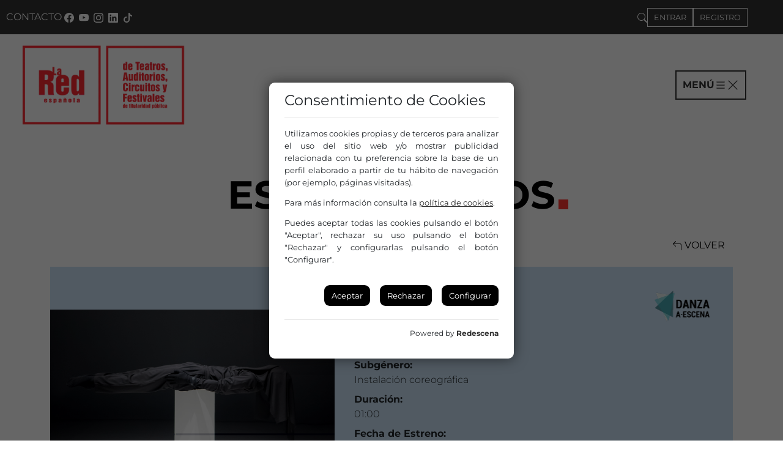

--- FILE ---
content_type: text/html; charset=UTF-8
request_url: https://www.redescena.net/espectaculo/33198/screensaver/
body_size: 12168
content:
<!doctype html>
<html lang="es">
  <head>
    <meta charset="utf-8">
        <meta name="viewport" content="width=device-width, initial-scale=1">
        <meta http-equiv="X-UA-Compatible" content="IE=edge,chrome=1">
        <title>Screensaver</title>
        <meta name="description" content="Ficha del Screensaver de MANUEL RODRIGUEZ, MANUEL RODRIGUEZ en la Web de la Red Española de Teatros, Auditorios, Circuitos y Festivales de Titularidad Pública.">
        <link rel="canonical" href="https://www.redescena.net/espectaculo/33198/screensaver/" />
        
        <!-- FACEBOOK METAS -->
        <meta property="og:title" content="Screensaver" />
        <meta property="og:description" content="Ficha del Screensaver de MANUEL RODRIGUEZ, MANUEL RODRIGUEZ en la Web de la Red Española de Teatros, Auditorios, Circuitos y Festivales de Titularidad Pública." />
        <meta property="og:site_name" content="Redescena" />
        <meta property="og:url" content="https://www.redescena.net/espectaculo/33198/screensaver/" />
        <meta property="og:image" content="https://www.redescena.net/temfiles/fotos/pq/screensaver-red-escena" />
            <meta property="og:type" content="article" />
        <!-- TWITTER METAS -->
        <meta property="twitter:title" content="Screensaver" />
        <meta property="twitter:description" content="Ficha del Screensaver de MANUEL RODRIGUEZ, MANUEL RODRIGUEZ en la Web de la Red Española de Teatros, Auditorios, Circuitos y Festivales de Titularidad Pública." /><meta property="twitter:site" content="@LaRed_deTeatros" />
            <meta property="twitter:creator" content="@LaRed_deTeatros" />
        <meta property="twitter:image" content="https://www.redescena.net/temfiles/fotos/pq/screensaver-red-escena" />
            <meta property="twitter:card" content="summary" />
            <meta charset="utf-8">
    <meta name="viewport" content="width=device-width, initial-scale=1">
    <meta http-equiv="X-UA-Compatible" content="IE=edge,chrome=1">
    <meta name="google-site-verification" content="Aam5JiqlTI8WbnQrkx4fijqkSQLAHUBm5aMaTiUIc2Q" />
    
    <!--FAVICONS-->
    <link rel="icon" href="https://www.redescena.net/favicon.ico">
    
    <!--COOKIES-->
    <link rel="stylesheet" href="https://www.redescena.net/assets/css/pdcc.min.css">
    <script charset="utf-8" src="https://www.redescena.net/assets/js/pdcc.min.js"></script>
    <script type="text/javascript">
      PDCookieConsent.config({
        "brand": {
          "dev" : true,
          "name": "Redescena",
          "url" : "https://www.redescena.net",
          "websiteOwner" : "La Red Española de Teatros, Auditorios, Circuitos y Festivales de Titularidad Pública"
        },
        "showBadges": true,
        "showRejectButton": true,
        "cookiePolicyLink": "https://www.redescena.net/aviso-legal/cookies.php",
        "hideModalIn": ["https://www.redescena.net/aviso-legal/cookies.php"],
        "styles": {
          "primaryButton": { "bgColor" : "#000", "txtColor": "#fff" },
          "secondaryButton": { "bgColor" : "#000", "txtColor": "#fff" },
          "rejectButton": { "bgColor": "#000", "txtColor": "#fff" }
        }
      });
      PDCookieConsent.blockList([{
        "domain" : "google.com/recaptcha",
        "name" : "Google reCaptcha",
        "report" : true
        }]);
    </script>   
    
    <!--CSS-->
    <link href="https://www.redescena.net/inc/php/vendor/twbs/bootstrap/dist/css/bootstrap.min.css" rel="stylesheet" />
    <link href="https://www.redescena.net/assets/css/aos.css" rel="stylesheet">
    <link rel="stylesheet" href="https://www.redescena.net/assets/css/main.min.css">

    <script>
      window.license = 'YQP34lgkB3IOg6AeAc9M';
      window.accessToken = 'pIGAHSS4fXPhZNP3YywH2Wv6pE3FGla0iEXblYve';
      window.urlBase = 'https://redescena.net/';
    </script>
    <script src="https://www.redescena.net/cloudpau/myPauInit.min.js"></script> 

    <!-- Matomo -->
    <script>
      var _paq = window._paq = window._paq || [];
      /* tracker methods like "setCustomDimension" should be called before "trackPageView" */
      _paq.push(['trackPageView']);
      _paq.push(['enableLinkTracking']);
      (function() {
        var u="//www.redescena.net/stats/";
        _paq.push(['setTrackerUrl', u+'matomo.php']);
        _paq.push(['setSiteId', '1']);
        var d=document, g=d.createElement('script'), s=d.getElementsByTagName('script')[0];
        g.async=true; g.src=u+'matomo.js'; s.parentNode.insertBefore(g,s);
      })();
    </script>
    <!-- End Matomo Code -->

  </head>
  <body class="">
    <!--CABECERA-->
    <header class="position-sticky container-fluid px-0" id="mainHeader">

      <div class="top-bar">
        <div class="d-none d-sm-flex">
          <a href="https://www.redescena.net/contactar/" class="col-auto">
              CONTACTO
          </a>
          <a href="http://es-es.facebook.com/redescena" title="Este enlace se abrirá Facebook en una ventana nueva" target="_blank" class="col-auto px-1" id="link-facebook"><svg xmlns="http://www.w3.org/2000/svg" width="16" height="16" fill="currentColor" class="bi bi-facebook" viewBox="0 0 16 16"><path d="M16 8.049c0-4.446-3.582-8.05-8-8.05C3.58 0-.002 3.603-.002 8.05c0 4.017 2.926 7.347 6.75 7.951v-5.625h-2.03V8.05H6.75V6.275c0-2.017 1.195-3.131 3.022-3.131.876 0 1.791.157 1.791.157v1.98h-1.009c-.993 0-1.303.621-1.303 1.258v1.51h2.218l-.354 2.326H9.25V16c3.824-.604 6.75-3.934 6.75-7.951"/></svg></a>
<a href="https://www.youtube.com/user/CanalRedescena/videos" title="Este enlace se abrirá Youtube en una ventana nueva" target="_blank" class="col-auto px-1" id="link-youtube"><svg xmlns="http://www.w3.org/2000/svg" width="16" height="16" fill="currentColor" class="bi bi-youtube" viewBox="0 0 16 16"><path d="M8.051 1.999h.089c.822.003 4.987.033 6.11.335a2.01 2.01 0 0 1 1.415 1.42c.101.38.172.883.22 1.402l.01.104.022.26.008.104c.065.914.073 1.77.074 1.957v.075c-.001.194-.01 1.108-.082 2.06l-.008.105-.009.104c-.05.572-.124 1.14-.235 1.558a2.01 2.01 0 0 1-1.415 1.42c-1.16.312-5.569.334-6.18.335h-.142c-.309 0-1.587-.006-2.927-.052l-.17-.006-.087-.004-.171-.007-.171-.007c-1.11-.049-2.167-.128-2.654-.26a2.01 2.01 0 0 1-1.415-1.419c-.111-.417-.185-.986-.235-1.558L.09 9.82l-.008-.104A31 31 0 0 1 0 7.68v-.123c.002-.215.01-.958.064-1.778l.007-.103.003-.052.008-.104.022-.26.01-.104c.048-.519.119-1.023.22-1.402a2.01 2.01 0 0 1 1.415-1.42c.487-.13 1.544-.21 2.654-.26l.17-.007.172-.006.086-.003.171-.007A100 100 0 0 1 7.858 2zM6.4 5.209v4.818l4.157-2.408z"/></svg></a>
<a href="https://www.instagram.com/redescena/" title="Este enlace se abrirá Instagram en una ventana nueva" target="_blank" class="col-auto px-1" id="link-instagram"><svg xmlns="http://www.w3.org/2000/svg" width="16" height="16" fill="currentColor" class="bi bi-instagram" viewBox="0 0 16 16"><path d="M8 0C5.829 0 5.556.01 4.703.048 3.85.088 3.269.222 2.76.42a3.9 3.9 0 0 0-1.417.923A3.9 3.9 0 0 0 .42 2.76C.222 3.268.087 3.85.048 4.7.01 5.555 0 5.827 0 8.001c0 2.172.01 2.444.048 3.297.04.852.174 1.433.372 1.942.205.526.478.972.923 1.417.444.445.89.719 1.416.923.51.198 1.09.333 1.942.372C5.555 15.99 5.827 16 8 16s2.444-.01 3.298-.048c.851-.04 1.434-.174 1.943-.372a3.9 3.9 0 0 0 1.416-.923c.445-.445.718-.891.923-1.417.197-.509.332-1.09.372-1.942C15.99 10.445 16 10.173 16 8s-.01-2.445-.048-3.299c-.04-.851-.175-1.433-.372-1.941a3.9 3.9 0 0 0-.923-1.417A3.9 3.9 0 0 0 13.24.42c-.51-.198-1.092-.333-1.943-.372C10.443.01 10.172 0 7.998 0zm-.717 1.442h.718c2.136 0 2.389.007 3.232.046.78.035 1.204.166 1.486.275.373.145.64.319.92.599s.453.546.598.92c.11.281.24.705.275 1.485.039.843.047 1.096.047 3.231s-.008 2.389-.047 3.232c-.035.78-.166 1.203-.275 1.485a2.5 2.5 0 0 1-.599.919c-.28.28-.546.453-.92.598-.28.11-.704.24-1.485.276-.843.038-1.096.047-3.232.047s-2.39-.009-3.233-.047c-.78-.036-1.203-.166-1.485-.276a2.5 2.5 0 0 1-.92-.598 2.5 2.5 0 0 1-.6-.92c-.109-.281-.24-.705-.275-1.485-.038-.843-.046-1.096-.046-3.233s.008-2.388.046-3.231c.036-.78.166-1.204.276-1.486.145-.373.319-.64.599-.92s.546-.453.92-.598c.282-.11.705-.24 1.485-.276.738-.034 1.024-.044 2.515-.045zm4.988 1.328a.96.96 0 1 0 0 1.92.96.96 0 0 0 0-1.92m-4.27 1.122a4.109 4.109 0 1 0 0 8.217 4.109 4.109 0 0 0 0-8.217m0 1.441a2.667 2.667 0 1 1 0 5.334 2.667 2.667 0 0 1 0-5.334"/></svg></a>
<a href="https://www.linkedin.com/company/la-red-espanola-de-teatros/" title="Este enlace se abrirá LinkedIn en una ventana nueva" target="_blank" class="col-auto px-1" id="link-linkedin"><svg xmlns="http://www.w3.org/2000/svg" width="16" height="16" fill="currentColor" class="bi bi-linkedin" viewBox="0 0 16 16"> <path d="M0 1.146C0 .513.526 0 1.175 0h13.65C15.474 0 16 .513 16 1.146v13.708c0 .633-.526 1.146-1.175 1.146H1.175C.526 16 0 15.487 0 14.854zm4.943 12.248V6.169H2.542v7.225zm-1.2-8.212c.837 0 1.358-.554 1.358-1.248-.015-.709-.52-1.248-1.342-1.248S2.4 3.226 2.4 3.934c0 .694.521 1.248 1.327 1.248zm4.908 8.212V9.359c0-.216.016-.432.08-.586.173-.431.568-.878 1.232-.878.869 0 1.216.662 1.216 1.634v3.865h2.401V9.25c0-2.22-1.184-3.252-2.764-3.252-1.274 0-1.845.7-2.165 1.193v.025h-.016l.016-.025V6.169h-2.4c.03.678 0 7.225 0 7.225z"/></svg></a>
<a href="https://www.tiktok.com/@lared_de_teatros" title="Este enlace se abrirá TikTok en una ventana nueva" target="_blank" class="col-auto px-1" id="link-tiktok"><svg xmlns="http://www.w3.org/2000/svg" width="16" height="16" fill="currentColor" class="bi bi-tiktok" viewBox="0 0 16 16"> <path d="M9 0h1.98c.144.715.54 1.617 1.235 2.512C12.895 3.389 13.797 4 15 4v2c-1.753 0-3.07-.814-4-1.829V11a5 5 0 1 1-5-5v2a3 3 0 1 0 3 3z"/></svg></a>
        </div>
        <div class="" id="top-right-bar">
          <!--BUSCADOR-->
          <form action="https://www.redescena.net/busqueda/listado.php" class="form" >
            <input type="search" class="form-control searchField" placeholder="Busca"  name="busqueda" />
          </form>
          <a class="btn-buscar-movil">
            <svg xmlns="http://www.w3.org/2000/svg" width="16" height="16" fill="#fff" class="bi bi-search" viewBox="0 0 16 16">  <path d="M11.742 10.344a6.5 6.5 0 1 0-1.397 1.398h-.001q.044.06.098.115l3.85 3.85a1 1 0 0 0 1.415-1.414l-3.85-3.85a1 1 0 0 0-.115-.1zM12 6.5a5.5 5.5 0 1 1-11 0 5.5 5.5 0 0 1 11 0"/></svg>
          </a>
          <ul id="searchResult" class="searchResult hidden"></ul>
          <!--//BUSCADOR-->

          <a href="#" class="btn" rel="bookmark" title="Enlace a la Zona Privada de Socios" data-bs-toggle="dropdown" aria-expanded="false">ENTRAR</a>

<div class="dropdown-menu formLogin" id="capaLogin">
    <div id="respuesta"></div>

<form method="post" action="https://www.redescena.net/administracion/script/login.php" class="form">
    <div class="form-group">
        <label for="usuario" id="labelusuario">Usuario o email</label>
        <input type="text" required class="form-control" name="usuario" id="usuario" placeholder="Nombre de usuario">
    </div>
    <div class="form-group" id="capaPass">
        <label for="pass" id="labelpass">Contraseña</label>
        <input type="password" required name="clave" class="form-control" id="pass" placeholder="Contraseña">
    </div>
    <div class="check">
            <label for="remember_me">
                <input type="checkbox" name="remember_me" id="remember_me" value="checked" class="mycheck"/>
                Recuerdame en este dispositivo
            </label>
    </div>
    <a href="#" class="btnRecordarPass">¿Has olvidado tu contraseña?</a>
    <div>
        <button type="submit" class="btn-submit">Entrar</button>
    </div>
</form>
</div>

<a href="https://www.redescena.net/profesionales" class="btn">REGISTRO</a>
        </div>
      </div>    

      <nav class="navbar navbar-main row">

        <div class="logo col-6">
          <a href="https://www.redescena.net/home/index.php"><img src="https://www.redescena.net//assets/img/logo-lared-pastilla.webp" alt="Logo de la Red" class="img-fluid" /></a>
        </div>

        <div class="col-6 d-flex justify-content-end">
          <a type="button" data-bs-toggle="offcanvas" data-bs-target="#offcanvasNavbar" aria-controls="offcanvasNavbar" aria-label="Toggle navigation" class="btn-hamburguesa" id="link-menu">
          MENÚ
            <svg xmlns="http://www.w3.org/2000/svg" width="20" height="20" fill="currentColor" class="bi bi-list menu" viewBox="0 0 16 16"><path fill-rule="evenodd" d="M2.5 12a.5.5 0 0 1 .5-.5h10a.5.5 0 0 1 0 1H3a.5.5 0 0 1-.5-.5m0-4a.5.5 0 0 1 .5-.5h10a.5.5 0 0 1 0 1H3a.5.5 0 0 1-.5-.5m0-4a.5.5 0 0 1 .5-.5h10a.5.5 0 0 1 0 1H3a.5.5 0 0 1-.5-.5"/></svg>
            <svg xmlns="http://www.w3.org/2000/svg" width="20" height="20" fill="currentColor" class="bi bi-x-lg close" viewBox="0 0 16 16"><path d="M2.146 2.854a.5.5 0 1 1 .708-.708L8 7.293l5.146-5.147a.5.5 0 0 1 .708.708L8.707 8l5.147 5.146a.5.5 0 0 1-.708.708L8 8.707l-5.146 5.147a.5.5 0 0 1-.708-.708L7.293 8z"/></svg>
          </a>
        </div>

        <div class="offcanvas" tabindex="-1" id="offcanvasNavbar" aria-labelledby="offcanvasNavbarLabel" aria-hidden="false">
          <!-- <div class="offcanvas-header">
            <h5 class="offcanvas-title" id="offcanvasNavbarLabel"></h5>
            <a type="button" class="btn-cerrar-menu-movil" data-bs-dismiss="offcanvas" aria-label="Close">
              <svg xmlns="http://www.w3.org/2000/svg" width="16" height="16" fill="currentColor" class="bi bi-x-lg" viewBox="0 0 16 16"><title>Icono para cerrar el menú</title><path d="M2.146 2.854a.5.5 0 1 1 .708-.708L8 7.293l5.146-5.147a.5.5 0 0 1 .708.708L8.707 8l5.147 5.146a.5.5 0 0 1-.708.708L8 8.707l-5.146 5.147a.5.5 0 0 1-.708-.708L7.293 8 2.146 2.854Z"/></svg>
            </a>
          </div> -->
          <div class="offcanvas-body">      
            <ul class="navbar-nav">

    <div class="cab-redescena">
        <li class="nav-item">
            <a class="nav-link encabezado nosubrayado" id="sobre-red" href="https://www.redescena.net/quienes-somos/sobre-redescena.php">
                <strong>Redescena, el portal de las artes escénicas</strong>
            </a>
            <div class="linea"></div>

            <ul>
                <li><a class="dropdown-item" href="https://www.redescena.net/companias/" id="link-companias">Compañías y Distribuidores</a></li>
                <li><a class="dropdown-item" href="https://www.redescena.net/espectaculos/" id="link-espectaculos">Espectáculos</a></li>
                <li><a class="dropdown-item" href="https://www.redescena.net/escenarios/" id="link-espacios">Espacios escénicos / Escenarios</a></li>
                <li><a class="dropdown-item" href="https://www.redescena.net/festivales/" id="link-festivales">Festivales</a></li>
                <li><a class="dropdown-item" href="https://www.redescena.net/actualidad/" id="link-actualidad">Actualidad de las Artes Escénicas</a></li>
                <li><a class="dropdown-item" href="https://www.redescena.net/actualidad/ayudas-y-convocatorias/" id="link-ayudas">Ayudas y Convocatorias</a></li>
                <li><a class="dropdown-item" href="https://www.redescena.net/profesionales/" id="link-registrarse">Registrarse</a></li>
                <li><a class="dropdown-item" href="https://www.redescena.net/acceder/" id="link-entrar">Entrar</a></li>
                <li><a class="dropdown-item" href="https://www.redescena.net/profesionales/suscripcion-mail/" id="link-suscripcion">Suscríbete a nuestros boletines</a></li>
            </ul>
        </li>
    </div>

    <div class="cab-lared">
        <li class="nav-item">
            <a class="nav-link encabezado nosubrayado"  href="https://www.redescena.net/quienes-somos/" id="link-que-es-la-red">
                <strong>Qué es La Red</strong>
            </a>
            <div class="linea"></div>
        </li>

        <li class="nav-item dropdown">
            <a class="nav-link" id="estructura" href="https://www.redescena.net/quienes-somos/estructura.php" >
                Estructura
            </a>
            <ul class="dropdown-menu">
                <li><a class="dropdown-item" href="https://www.redescena.net/quienes-somos/estructura.php#asamblea" id="link-asamblea">Asamblea</a></li>
                <li><a class="dropdown-item" href="https://www.redescena.net/quienes-somos/estructura.php#junta" id="link-junta">Junta Directiva</a></li>
                <li><a class="dropdown-item" href="https://www.redescena.net/quienes-somos/estructura.php#oficina" id="link-oficina">Oficina de gestión</a></li>
            </ul>
        </li>
            <li class="nav-item dropdown">
                <a class="nav-link" id="comisiones" href="#" >
                    Comisiones
                </a>
                <ul class="dropdown-menu">
                    <li><a class="dropdown-item" href="https://www.redescena.net/comisiones-artisticas/teatro/ficha.php" id="link-com-teatro">Teatro</a></li>
                    <li><a class="dropdown-item" href="https://www.redescena.net/comisiones-artisticas/circo/ficha.php" id="link-com-circo">Circo</a></li>
                    <li><a class="dropdown-item" href="https://www.redescena.net/comisiones-artisticas/danza-y-artes-del-movimiento/ficha.php" id="link-com-danza">Danza</a></li>
                    <li><a class="dropdown-item" href="https://www.redescena.net/comisiones-artisticas/internacional/ficha.php" id="link-com-internacional">Internacional</a></li>
                    <li><a class="dropdown-item" href="https://www.redescena.net/comisiones-artisticas/musica/ficha.php" id="link-com-musica">Música</a></li>
                    <li><a class="dropdown-item" href="https://www.redescena.net/comisiones-artisticas/formacion-y-conocimiento/ficha.php" id="link-com-formacion">Formación</a></li>
                    <li><a class="dropdown-item" href="https://www.redescena.net/comisiones-artisticas/asociados-y-comunicacion/ficha.php" id="link-com-asociados">Asociados y comunicación</a></li>
                    <li><a class="dropdown-item" href="https://www.redescena.net/comisiones-artisticas/inclusion-y-mediacion/ficha.php" id="link-com-inclusion">Inclusión social y mediación</a></li>
                    <li><a class="dropdown-item" href="https://www.redescena.net/comisiones-artisticas/redes-y-circuitos/ficha.php" id="link-com-redes">Redes y circuitos</a></li>
                    <li><a class="dropdown-item" href="https://www.redescena.net/comisiones-artisticas/creacion-contemporanea/ficha.php" id="link-com-escena">Creación contemporánea</a></li>
                    <li><a class="dropdown-item" href="https://www.redescena.net/comisiones-artisticas/igualdad/ficha.php" id="link-com-igualdad">Comisión de igualdad</a></li>
                </ul>
        </li>
        <li class="nav-item">
            <a class="nav-link" href="https://www.redescena.net/agenda/" id="link-agenda">Agenda de La Red</a>
        </li>
        <li class="nav-item dropdown">
            <a class="nav-link" id="quienes-forman-la-red" href="https://www.redescena.net/todos-miembros/" >
            Quiénes forman la Red
            </a>
            <ul class="dropdown-menu">
                <li><a class="dropdown-item" href="https://www.redescena.net/escenarios-socios/" id="link-quienes-teatros">Teatros y auditorios</a></li>
                <li><a class="dropdown-item" href="https://www.redescena.net/circuitos/" id="link-quienes-redes">Redes y circuitos</a></li>
                <li><a class="dropdown-item" href="https://www.redescena.net/festivales-socios/" id="link-quienes-ferias">Ferias y Festivales</a></li>
            </ul>
        </li>
        <li class="nav-item">
            <a class="nav-link" href="https://www.redescena.net/quienes-somos/asociate.php" id="link-asociate">Asóciate</a>
        </li>
        <li class="nav-item dropdown">
            <a class="nav-link" id="que-hacemos-nuestros-proyectos" href="https://www.redescena.net/proyectos-de-la-red/" >
            Qué hacemos: nuestros proyectos
            </a>
            <ul class="dropdown-menu">
                <li><a class="dropdown-item" href="https://www.redescena.net/proyectos-de-la-red/" id="link-todos-proyectos">Todos los proyectos</a></li>
                <li><a class="dropdown-item" href="https://www.redescena.net/proyectos-de-la-red/tipo-inclusion-social-y-mediacion/" id="link-proy-inclusion">Inclusión social y mediación</a></li>
                <li><a class="dropdown-item" href="https://www.redescena.net/proyectos-de-la-red/tipo-circuitos-artisticos/" id="link-proy-circuitos">Circuitos artísticos</a></li>
                <li><a class="dropdown-item" href="https://www.redescena.net/proyectos-de-la-red/quien-es-quien/" id="link-proy-quien">Quién es quién</a></li>
                <li><a class="dropdown-item" href="https://www.redescena.net/proyectos-de-la-red/tipo-espectaculos-recomendados/" id="link-proy-espectaculos">Espectáculos Recomendados</a></li>
                <li><a class="dropdown-item" href="https://www.redescena.net/proyectos-de-la-red/tipo-formacion/" id="link-proy-formacion">Formación</a></li>
                <li><a class="dropdown-item" href="https://www.redescena.net/proyectos-de-la-red/tipo-internacional/" id="link-proy-internacional">Internacional</a></li>
                <li><a class="dropdown-item" href="https://www.redescena.net/proyectos-de-la-red/estudios-y-publicaciones/" id="link-proy-estudios">Estudios y publicaciones</a></li>
                <li><a class="dropdown-item" href="https://www.redescena.net/proyectos-de-la-red/mercartes/" id="link-proy-mercartes">Mercartes</a></li>
                <li><a class="dropdown-item" href="https://www.redescena.net/proyectos-de-la-red/observatorio-de-genero-e-igualdad/" id="link-proy-genero">Observatorio de género</a></li>
                <li><a class="dropdown-item" href="https://www.redescena.net/proyectos-de-la-red/tipo-foros-y-encuentros/" id="link-proy-foros">Foros y encuentros</a></li>
            </ul>
        </li>
        <li class="nav-item">
            <a class="nav-link" href="https://www.redescena.net/contactar/" id="link-contacto">Contáctanos</a>
        </li>
        <!-- <li class="nav-item">
            <a class="nav-link" href="https://www.redescena.net/quienes-somos/aboutus.php" id="link-about">About us</a>
        </li> -->
    </div>
</ul>          </div>
        </div>

            <!--LOGIN MOVIL-->
          <!-- <div class="login">
            <a class="entrar" id="usermobile" rel="bookmark" title="Enlace a la Zona Privada de Socios" data-bs-toggle="dropdown" href="#" aria-expanded="false">
              <svg xmlns="http://www.w3.org/2000/svg" width="16" height="16" fill="currentColor" class="bi bi-person-circle" viewBox="0 0 16 16">
                <path d="M11 6a3 3 0 1 1-6 0 3 3 0 0 1 6 0z"/>
                <path fill-rule="evenodd" d="M0 8a8 8 0 1 1 16 0A8 8 0 0 1 0 8zm8-7a7 7 0 0 0-5.468 11.37C3.242 11.226 4.805 10 8 10s4.757 1.225 5.468 2.37A7 7 0 0 0 8 1z"/>
              </svg>
            </a>
            <div class="dropdown-menu" id="capaLoginMobile">
                          </div>
          </div> -->
          <!--//LOGIN MOVIL-->

      </nav>

    </header>
    <!--//CABECERA-->




<div class="espectaculos" id="ficha">
  <div class="container">
    <h3 class="fakeh1">ESPECTÁCULOS</h3>

    <!--contenido central-->
    <div class="volverAtras">
			<a class="btn " href="javascript:history.back()"><svg xmlns="http://www.w3.org/2000/svg" width="16" height="16" fill="currentColor" class="bi bi-arrow-90deg-left" viewBox="0 0 16 16"><path fill-rule="evenodd" d="M1.146 4.854a.5.5 0 0 1 0-.708l4-4a.5.5 0 1 1 .708.708L2.707 4H12.5A2.5 2.5 0 0 1 15 6.5v8a.5.5 0 0 1-1 0v-8A1.5 1.5 0 0 0 12.5 5H2.707l3.147 3.146a.5.5 0 1 1-.708.708z"/></svg> VOLVER</a>
		</div>

    
    <!--CAJA DATOS GENERALES-->
		<div id="info_general" class="row azul2">

      <!--FOTO-->
              <div class="col-sm-5 contenedor-caja-foto-ppal">
          <div class="caja-foto-ppal">
            <a href="https://www.redescena.net/temfiles/fotos/pq/screensaver-red-escena" title="Screensaver - Foto de Manuel Rodriguez>">
              <img src="https://www.redescena.net/temfiles/fotos/pq/screensaver-red-escena" alt="Screensaver - Foto de Manuel Rodriguez" class="img-fluid" />
            </a>
          </div>
                    <div class="autor ps-1">Manuel Rodriguez</div>
                  </div>
            <!--//FOTO-->		

      <!---DATOS-->
      <div class="col-sm-7 ">
        
        <div class="datos-basicos">
          <div class="float-end">
            <!--logo recomendado-->
            
                        <div class="text-end"><a class="verMas" href="https://www.redescena.net/comisiones-artisticas/ballet-danza-artes-movimiento/ficha.php?id_comision=2&amp;asamblea=129"><img src="https://www.redescena.net/imagenes/interfaz/logo_seleccionado_danza.png" alt="Comision de Ballet, Danza y Artes del Movimiento de La Red" title="Comision de Ballet, Danza y Artes del Movimiento de La Red" style="width:100px" /></a></div>
                        <!--/logo recomendado-->
          </div>  
          <div>
          


            <div class="categoria">Danza</div>
            <h1 class="titulo_espectaculo">Screensaver              <div class="linea-gorda"></div>
            </h1>
          </div>
          
          <div class="datos">  
            <dl>
            								<dt>Subgénero:</dt> 
                <dd>Instalación coreográfica</dd>
							
              
              								<dt>Duración:</dt> 
                <dd>01:00</dd>
														
              								<dt>Fecha de Estreno:</dt> 
                <dd>27 noviembre 2014</dd>
							
              <dt>Compa&ntilde;&iacute;a/Artista:</dt><dd><a href="https://www.redescena.net/compania/34878/manuel-rodriguez/">MANUEL RODRIGUEZ</a></dd><dt>Distribuidor/a:</dt><dd><a href="https://www.redescena.net/compania/34878/manuel-rodriguez/">MANUEL RODRIGUEZ</a></dd>                          </dl>
            
          </div>
          
        </div>
      </div>
      <!---//DATOS-->

    </div>
    <!--//CAJA DATOS GENERALES-->


		<!---LISTA ACORDEON-->
		<div class="accordion" id="acordeon1">

			<!--ELEMENTO ACORDEON-->
			<div class="accordion-item azul2">
				<!--CABECERA ACORDEON-->	
				<div class="accordion-header azul2">
					<a role="button" class="accordion-btn collapsed azul2" type="button" data-bs-toggle="collapse" data-bs-target="#collapse1" aria-expanded="false" aria-controls="collapse1">
						<img src="https://www.redescena.net/assets/img/dot-arrow.svg" alt="Flecha derecha" width="24" />
						INFORMACIÓN DE CONTACTO 
					</a>
				</div>
				<!--//CABECERA ACORDEON-->
				
				<!--CONTENIDO ACORDEON-->
				<div id="collapse1" class="accordion-collapse collapse" data-bs-parent="#acordeon1">
					<div class="panel-body">

					<!--datos de contacto-->
						<div class="row datos_contacto">
            
                    <div class="col-sm-6 caja-contacto">
                      <dl>
                        <dt>Compa&ntilde;&iacute;a/Artista:</dt><dd><a href="https://www.redescena.net/compania/34878/manuel-rodriguez/">MANUEL RODRIGUEZ</a></dd>
                        <dt class="enlinea"><svg xmlns="http://www.w3.org/2000/svg" width="16" height="16" fill="currentColor" class="bi bi-envelope" viewBox="0 0 16 16"><path d="M0 4a2 2 0 0 1 2-2h12a2 2 0 0 1 2 2v8a2 2 0 0 1-2 2H2a2 2 0 0 1-2-2zm2-1a1 1 0 0 0-1 1v.217l7 4.2 7-4.2V4a1 1 0 0 0-1-1zm13 2.383-4.708 2.825L15 11.105zm-.034 6.876-5.64-3.471L8 9.583l-1.326-.795-5.64 3.47A1 1 0 0 0 2 13h12a1 1 0 0 0 .966-.741M1 11.105l4.708-2.897L1 5.383z"/></svg></dt>
                        <dd><a name="Enviar correo" id="Enviar correo" href="mailto:screensaverproject@gmail.com" title="Enviar correo">screensaverproject@gmail.com</a></dd>
                        
                        
                        <dt class="enlinea"><svg xmlns="http://www.w3.org/2000/svg" width="16" height="16" fill="currentColor" class="bi bi-telephone" viewBox="0 0 16 16"><path d="M3.654 1.328a.678.678 0 0 0-1.015-.063L1.605 2.3c-.483.484-.661 1.169-.45 1.77a17.6 17.6 0 0 0 4.168 6.608 17.6 17.6 0 0 0 6.608 4.168c.601.211 1.286.033 1.77-.45l1.034-1.034a.678.678 0 0 0-.063-1.015l-2.307-1.794a.68.68 0 0 0-.58-.122l-2.19.547a1.75 1.75 0 0 1-1.657-.459L5.482 8.062a1.75 1.75 0 0 1-.46-1.657l.548-2.19a.68.68 0 0 0-.122-.58zM1.884.511a1.745 1.745 0 0 1 2.612.163L6.29 2.98c.329.423.445.974.315 1.494l-.547 2.19a.68.68 0 0 0 .178.643l2.457 2.457a.68.68 0 0 0 .644.178l2.189-.547a1.75 1.75 0 0 1 1.494.315l2.306 1.794c.829.645.905 1.87.163 2.611l-1.034 1.034c-.74.74-1.846 1.065-2.877.702a18.6 18.6 0 0 1-7.01-4.42 18.6 18.6 0 0 1-4.42-7.009c-.362-1.03-.037-2.137.703-2.877z"/></svg></dt>
                        <dd><a href="tel:620225456" title="Llamar">620225456</a></dd>
                        
                      </dl>                    
                      
                      


                    </div>
            
                    <div class="col-sm-6 caja-contacto">
                      <dl>
                        <dt>Distribuidor/a:</dt><dd><a href="https://www.redescena.net/compania/34878/manuel-rodriguez/">MANUEL RODRIGUEZ</a></dd>
                        <dt class="enlinea"><svg xmlns="http://www.w3.org/2000/svg" width="16" height="16" fill="currentColor" class="bi bi-envelope" viewBox="0 0 16 16"><path d="M0 4a2 2 0 0 1 2-2h12a2 2 0 0 1 2 2v8a2 2 0 0 1-2 2H2a2 2 0 0 1-2-2zm2-1a1 1 0 0 0-1 1v.217l7 4.2 7-4.2V4a1 1 0 0 0-1-1zm13 2.383-4.708 2.825L15 11.105zm-.034 6.876-5.64-3.471L8 9.583l-1.326-.795-5.64 3.47A1 1 0 0 0 2 13h12a1 1 0 0 0 .966-.741M1 11.105l4.708-2.897L1 5.383z"/></svg></dt>
                        <dd><a name="Enviar correo" id="Enviar correo" href="mailto:screensaverproject@gmail.com" title="Enviar correo">screensaverproject@gmail.com</a></dd>
                        
                        
                        <dt class="enlinea"><svg xmlns="http://www.w3.org/2000/svg" width="16" height="16" fill="currentColor" class="bi bi-telephone" viewBox="0 0 16 16"><path d="M3.654 1.328a.678.678 0 0 0-1.015-.063L1.605 2.3c-.483.484-.661 1.169-.45 1.77a17.6 17.6 0 0 0 4.168 6.608 17.6 17.6 0 0 0 6.608 4.168c.601.211 1.286.033 1.77-.45l1.034-1.034a.678.678 0 0 0-.063-1.015l-2.307-1.794a.68.68 0 0 0-.58-.122l-2.19.547a1.75 1.75 0 0 1-1.657-.459L5.482 8.062a1.75 1.75 0 0 1-.46-1.657l.548-2.19a.68.68 0 0 0-.122-.58zM1.884.511a1.745 1.745 0 0 1 2.612.163L6.29 2.98c.329.423.445.974.315 1.494l-.547 2.19a.68.68 0 0 0 .178.643l2.457 2.457a.68.68 0 0 0 .644.178l2.189-.547a1.75 1.75 0 0 1 1.494.315l2.306 1.794c.829.645.905 1.87.163 2.611l-1.034 1.034c-.74.74-1.846 1.065-2.877.702a18.6 18.6 0 0 1-7.01-4.42 18.6 18.6 0 0 1-4.42-7.009c-.362-1.03-.037-2.137.703-2.877z"/></svg></dt>
                        <dd><a href="tel:620225456" title="Llamar">620225456</a></dd>
                        
                      </dl>                    
                      
                      


                    </div>
                          <div class="col-6">
                                                  <dt class="enlinea"><svg xmlns="http://www.w3.org/2000/svg" width="16" height="16" fill="currentColor" class="bi bi-link-45deg" viewBox="0 0 16 16"><path d="M4.715 6.542 3.343 7.914a3 3 0 1 0 4.243 4.243l1.828-1.829A3 3 0 0 0 8.586 5.5L8 6.086a1 1 0 0 0-.154.199 2 2 0 0 1 .861 3.337L6.88 11.45a2 2 0 1 1-2.83-2.83l.793-.792a4 4 0 0 1-.128-1.287z"/><path d="M6.586 4.672A3 3 0 0 0 7.414 9.5l.775-.776a2 2 0 0 1-.896-3.346L9.12 3.55a2 2 0 1 1 2.83 2.83l-.793.792c.112.42.155.855.128 1.287l1.372-1.372a3 3 0 1 0-4.243-4.243z"/></svg></dt>
                  <dd><a class="lnk_corp" href="http://www.manuelrodriguezr.com" target="_blank"> Web</a></dd>
                                
              </div>
			
						
						</div>
					<!--/datos de contacto-->
					</div>
				</div>
				<!--//CONTENIDO ACORDEON-->
			</div>
			<!--ELEMENTO ACORDEON-->


			<!--ELEMENTO ACORDEON-->
			<div class="accordion-item azul2">
				<!--CABECERA ACORDEON-->	
				<div class="accordion-header azul2">
					<a role="button" class="accordion-btn collapsed azul2" type="button" data-bs-toggle="collapse" data-bs-target="#collapse2" aria-expanded="false" aria-controls="collapse2">
						<img src="https://www.redescena.net/assets/img/dot-arrow.svg" alt="Flecha derecha" width="24" />
						FICHA ARTÍSTICA 
					</a>				
				</div>
				<!--//CABECERA ACORDEON-->
				
				<!--CONTENIDO ACORDEON-->
				<div id="collapse2" class="accordion-collapse collapse" data-bs-parent="#acordeon1">
					<div class="panel-body">
            <div class="row">
              <div class="col-sm-12">
                <dl>
                                  <dt>Coreografía:</dt>
                  <dd>Manuel Rodriguez </dd>
                                                  <dt>Dirección:</dt>
                  <dd>Manuel Rodriguez</dd>
                                                                  <dt>Intérpretes:</dt>
                  <dd>Manuel Rodriguez</dd>
                                                                                                  <dt>Escenografía:</dt>
                  <dd>Manuel Rodriguez</dd>
                                                  <dt>Vestuario:</dt>
                  <dd>Moises Nieto</dd>
                                                  <dt>Música:</dt>
                  <dd>collage </dd>
                                                  <dt>Iluminación:</dt>
                  <dd>Xesca Salvá</dd>
                                                  <dt>Sonido:</dt>
                  <dd>Manuel Rodriguez </dd>
                                                                                                  <dt>Formato:</dt>
                  <dd>Pequeño</dd>
                                                
                                </dl>

              </div>					
            </div>
					</div>
				</div>
				<!--//CONTENIDO ACORDEON-->
			</div>
			<!--ELEMENTO ACORDEON-->



			<!-- ELEMENTO ACORDEON -->
			<div class="accordion-item azul2">
				<!--CABECERA ACORDEON-->
				<div class="accordion-header azul2">
					<a role="button" class="accordion-btn azul2" type="button" data-bs-toggle="collapse" data-bs-target="#collapse3" aria-expanded="true" aria-controls="collapse3">
						<img src="https://www.redescena.net/assets/img/dot-arrow.svg" alt="Flecha derecha" width="24" />
						ARGUMENTO					</a>
				
				</div>
				<!--//CABECERA ACORDEON-->

				<!--CONTENIDO ACORDEON-->
				<div id="collapse3" class="accordion-collapse collapse show" data-bs-parent="#acordeon1">
					<div class="panel-body">
            <div class="row">
              <div class="col-sm-12">
                Screensaver es un proyecto creado para mostrarse en espacios expositivos y escénicos donde se intenta profundizar y reflexionar sobre el acto de la contemplación. <br />
<br />
Los elementos que integran la muestra para espacios expositivos varían en base al espacio propuesto, teniendo en cuenta que el material que se obtuvo en el proceso creativo está en varios formatos (fotografía, video e instalación) y puede organizarse y adaptarse de diferentes maneras.               </div>
            </div>
					</div>
				</div>
				<!--//CONTENIDO ACORDEON-->
			</div>
			<!--ELEMENTO ACORDEON-->


						<!--ELEMENTO ACORDEON-->
			<div class="accordion-item azul2">
				<!--CABECERA ACORDEON-->
				<div class="accordion-header azul2">
					<a role="button" class="accordion-btn collapsed azul2" type="button" data-bs-toggle="collapse" data-bs-target="#collapse7" aria-expanded="false" aria-controls="collapse7">
						<img src="https://www.redescena.net/assets/img/dot-arrow.svg" alt="Flecha derecha" width="24" />
						GALERÍA DE FOTOS 
					</a>

				</div>
				<!--//CABECERA ACORDEON-->

				<!--CONTENIDO ACORDEON-->
				<div id="collapse7" class="accordion-collapse collapse" data-bs-parent="#acordeon1">
					<div class="panel-body">
					
						<!--fotos-->
						<div class="row fotos" id="">
													<div class="col-sm-4">
								<div class="caja-borde">
									<div class="caja-foto ratio ratio-4x3">
										<a href="https://www.redescena.net/temfiles/fotos/pq/screensaver-red-escena" data-toggle="lightbox" data-gallery="ficha-espacio">
											<img src="https://www.redescena.net/temfiles/fotos/pq/screensaver-red-escena" alt="Screensaver" />
										</a>
									</div>
                  <div class="autor">Manuel Rodriguez</div>
								</div>
							</div>
													<div class="col-sm-4">
								<div class="caja-borde">
									<div class="caja-foto ratio ratio-4x3">
										<a href="https://www.redescena.net/temfiles/fotos/pq/screensaver-foto-conde-duque.jpg" data-toggle="lightbox" data-gallery="ficha-espacio">
											<img src="https://www.redescena.net/temfiles/fotos/pq/screensaver-foto-conde-duque.jpg" alt="Screensaver" />
										</a>
									</div>
                  <div class="autor">Manuel Rodriguez</div>
								</div>
							</div>
												</div>
							
						<!--/fotos-->
				
					</div>
				</div>
				<!--//CONTENIDO ACORDEON-->
			</div>
			<!--ELEMENTO ACORDEON-->
			
						<!--ELEMENTO ACORDEON-->
			<div class="accordion-item azul2">
				<!--CABECERA ACORDEON-->
				<div class="accordion-header azul2">
					<a role="button" class="accordion-btn azul2" type="button" data-bs-toggle="collapse" data-bs-target="#collapse9" aria-expanded="true" aria-controls="collapse9">
						<img src="https://www.redescena.net/assets/img/dot-arrow.svg" alt="Flecha derecha" width="24" />
						VÍDEOS 
					</a>
				</div>
				<!--//CABECERA ACORDEON-->

				<!--CONTENIDO ACORDEON-->
				<div id="collapse9" class="accordion-collapse collapse show" data-bs-parent="#acordeon1">
					<div class="panel-body">

												<!--video-->
							<div class="ratio ratio-16x9">
								<iframe src="https://player.vimeo.com/video/131370765?app_id=122963" width="730" height="500" frameborder="0" allow="autoplay; fullscreen; picture-in-picture; clipboard-write; encrypted-media; web-share" referrerpolicy="strict-origin-when-cross-origin" title="Trailer Screensaver"></iframe>							</div>
														<p class="pie-video">Trailer Screensaver</p>
													<!--/video-->
											</div>
				</div>
				<!--//CONTENIDO ACORDEON-->
			</div>
			<!--ELEMENTO ACORDEON-->
			

			
						<!--ELEMENTO ACORDEON-->
			<div class="accordion-item azul2">
				<!--CABECERA ACORDEON-->
				<div class="accordion-header azul2">
					<a role="button" class="accordion-btn collapsed azul2" type="button" data-bs-toggle="collapse" data-bs-target="#collapse5" aria-expanded="false" aria-controls="collapse5">
						<img src="https://www.redescena.net/assets/img/dot-arrow.svg" alt="Flecha derecha" width="24" />
						MEDIACIÓN 
					</a>

				</div>
				<!--//CABECERA ACORDEON-->

				<!--CONTENIDO ACORDEON-->
				<div id="collapse5" class="accordion-collapse collapse" data-bs-parent="#acordeon1">
					<div class="panel-body">
					
						<div class="row">		
            
                                      							
						</div>
					</div>
				</div>
				<!--//CONTENIDO ACORDEON-->
			</div>
			<!--ELEMENTO ACORDEON-->
			

		</div>
		<!---//LISTA ACORDEON-->    



    <!--/contenido central-->




  </div>
</div>
<!--FOOTER-->
<footer class="container-fluid mt-5 p-0">
  <!--LOGOS-PIE-->
  <div class="container logos-pie d-flex justify-content-around py-5">
    <div class="logo-inaem">
      <p> Proyecto financiado por el INAEM, Ministerio de Cultura</p>
      <a href="https://www.cultura.gob.es/cultura/artesescenicas/portada.html" target="_blank"><img src="https://www.redescena.net/assets/img/logo-inaem.webp" class="img-fluid py-3" alt="Logo del INAEM"></a>
    </div>
    <div class="logo-financiado">
      <p> Financiado por la Unión Europea-Next Generation EU</p>
      <div class="d-flex">
        <a href="https://planderecuperacion.gob.es/" target="_blank"><img src="https://www.redescena.net/assets/img/logo-plan-recuperacion.webp" class="img-fluid py-3" alt="Logo del Plan de recuperación"></a>
        <a href="https://next-generation-eu.europa.eu/index_es" target="_blank"><img src="https://www.redescena.net/assets/img/logo-financiado-eu.webp" class="img-fluid py-3" alt="Logo de EU Next Generatiopn"></a>
      </div>

    </div>
    <div class="logo-ietm">
      <p> Miembro de </p>
      <div class="d-flex">
        <a href="https://www.ietm.org" target="_blank"><img src="https://www.redescena.net/assets/img/logo-ietm.webp" class="img-fluid py-3 pe-2" alt="Logo de IETM"></a>
        <a href="https://plataformaescenicasymusica.es/" target="_blank"><img src="https://www.redescena.net/assets/img/logo-plataforma.webp" class="img-fluid py-3" alt="Logo de la Plataforma profesional de las artes escénicas y la música"></a>
      </div>
    </div>
  </div>
  <!--//LOGOS-PIE-->

  <!--CONTACTO PIE-->
  <div id="contacto-pie" class="contacto-pie py-5">
    <div class="container d-flex justify-content-between">
      <div class="enlaces d-none d-md-block">
        <li><a href="https://www.redescena.net/quienes-somos/">Qué es la Red</a></li>
        <li><a href="https://www.redescena.net/quienes-somos/estructura.php">Estructura</a></li>
        <li><a href="https://www.redescena.net/proyectos-de-la-red/">Proyectos</a></li>
        <li><a href="https://www.redescena.net/quienes-somos/asociate.php">Asóciate</a></li>
        <li><a href="https://www.redescena.net/contactar/">Contáctanos</a></li>
      </div>
      <div class="redes text-center my-3 w-50">
        <p>SÍGUENOS</p>
        <a href="http://es-es.facebook.com/redescena" title="Este enlace se abrirá Facebook en una ventana nueva" target="_blank" class="col-auto px-1" id="link-facebook"><svg xmlns="http://www.w3.org/2000/svg" width="16" height="16" fill="currentColor" class="bi bi-facebook" viewBox="0 0 16 16"><path d="M16 8.049c0-4.446-3.582-8.05-8-8.05C3.58 0-.002 3.603-.002 8.05c0 4.017 2.926 7.347 6.75 7.951v-5.625h-2.03V8.05H6.75V6.275c0-2.017 1.195-3.131 3.022-3.131.876 0 1.791.157 1.791.157v1.98h-1.009c-.993 0-1.303.621-1.303 1.258v1.51h2.218l-.354 2.326H9.25V16c3.824-.604 6.75-3.934 6.75-7.951"/></svg></a>
<a href="https://www.youtube.com/user/CanalRedescena/videos" title="Este enlace se abrirá Youtube en una ventana nueva" target="_blank" class="col-auto px-1" id="link-youtube"><svg xmlns="http://www.w3.org/2000/svg" width="16" height="16" fill="currentColor" class="bi bi-youtube" viewBox="0 0 16 16"><path d="M8.051 1.999h.089c.822.003 4.987.033 6.11.335a2.01 2.01 0 0 1 1.415 1.42c.101.38.172.883.22 1.402l.01.104.022.26.008.104c.065.914.073 1.77.074 1.957v.075c-.001.194-.01 1.108-.082 2.06l-.008.105-.009.104c-.05.572-.124 1.14-.235 1.558a2.01 2.01 0 0 1-1.415 1.42c-1.16.312-5.569.334-6.18.335h-.142c-.309 0-1.587-.006-2.927-.052l-.17-.006-.087-.004-.171-.007-.171-.007c-1.11-.049-2.167-.128-2.654-.26a2.01 2.01 0 0 1-1.415-1.419c-.111-.417-.185-.986-.235-1.558L.09 9.82l-.008-.104A31 31 0 0 1 0 7.68v-.123c.002-.215.01-.958.064-1.778l.007-.103.003-.052.008-.104.022-.26.01-.104c.048-.519.119-1.023.22-1.402a2.01 2.01 0 0 1 1.415-1.42c.487-.13 1.544-.21 2.654-.26l.17-.007.172-.006.086-.003.171-.007A100 100 0 0 1 7.858 2zM6.4 5.209v4.818l4.157-2.408z"/></svg></a>
<a href="https://www.instagram.com/redescena/" title="Este enlace se abrirá Instagram en una ventana nueva" target="_blank" class="col-auto px-1" id="link-instagram"><svg xmlns="http://www.w3.org/2000/svg" width="16" height="16" fill="currentColor" class="bi bi-instagram" viewBox="0 0 16 16"><path d="M8 0C5.829 0 5.556.01 4.703.048 3.85.088 3.269.222 2.76.42a3.9 3.9 0 0 0-1.417.923A3.9 3.9 0 0 0 .42 2.76C.222 3.268.087 3.85.048 4.7.01 5.555 0 5.827 0 8.001c0 2.172.01 2.444.048 3.297.04.852.174 1.433.372 1.942.205.526.478.972.923 1.417.444.445.89.719 1.416.923.51.198 1.09.333 1.942.372C5.555 15.99 5.827 16 8 16s2.444-.01 3.298-.048c.851-.04 1.434-.174 1.943-.372a3.9 3.9 0 0 0 1.416-.923c.445-.445.718-.891.923-1.417.197-.509.332-1.09.372-1.942C15.99 10.445 16 10.173 16 8s-.01-2.445-.048-3.299c-.04-.851-.175-1.433-.372-1.941a3.9 3.9 0 0 0-.923-1.417A3.9 3.9 0 0 0 13.24.42c-.51-.198-1.092-.333-1.943-.372C10.443.01 10.172 0 7.998 0zm-.717 1.442h.718c2.136 0 2.389.007 3.232.046.78.035 1.204.166 1.486.275.373.145.64.319.92.599s.453.546.598.92c.11.281.24.705.275 1.485.039.843.047 1.096.047 3.231s-.008 2.389-.047 3.232c-.035.78-.166 1.203-.275 1.485a2.5 2.5 0 0 1-.599.919c-.28.28-.546.453-.92.598-.28.11-.704.24-1.485.276-.843.038-1.096.047-3.232.047s-2.39-.009-3.233-.047c-.78-.036-1.203-.166-1.485-.276a2.5 2.5 0 0 1-.92-.598 2.5 2.5 0 0 1-.6-.92c-.109-.281-.24-.705-.275-1.485-.038-.843-.046-1.096-.046-3.233s.008-2.388.046-3.231c.036-.78.166-1.204.276-1.486.145-.373.319-.64.599-.92s.546-.453.92-.598c.282-.11.705-.24 1.485-.276.738-.034 1.024-.044 2.515-.045zm4.988 1.328a.96.96 0 1 0 0 1.92.96.96 0 0 0 0-1.92m-4.27 1.122a4.109 4.109 0 1 0 0 8.217 4.109 4.109 0 0 0 0-8.217m0 1.441a2.667 2.667 0 1 1 0 5.334 2.667 2.667 0 0 1 0-5.334"/></svg></a>
<a href="https://www.linkedin.com/company/la-red-espanola-de-teatros/" title="Este enlace se abrirá LinkedIn en una ventana nueva" target="_blank" class="col-auto px-1" id="link-linkedin"><svg xmlns="http://www.w3.org/2000/svg" width="16" height="16" fill="currentColor" class="bi bi-linkedin" viewBox="0 0 16 16"> <path d="M0 1.146C0 .513.526 0 1.175 0h13.65C15.474 0 16 .513 16 1.146v13.708c0 .633-.526 1.146-1.175 1.146H1.175C.526 16 0 15.487 0 14.854zm4.943 12.248V6.169H2.542v7.225zm-1.2-8.212c.837 0 1.358-.554 1.358-1.248-.015-.709-.52-1.248-1.342-1.248S2.4 3.226 2.4 3.934c0 .694.521 1.248 1.327 1.248zm4.908 8.212V9.359c0-.216.016-.432.08-.586.173-.431.568-.878 1.232-.878.869 0 1.216.662 1.216 1.634v3.865h2.401V9.25c0-2.22-1.184-3.252-2.764-3.252-1.274 0-1.845.7-2.165 1.193v.025h-.016l.016-.025V6.169h-2.4c.03.678 0 7.225 0 7.225z"/></svg></a>
<a href="https://www.tiktok.com/@lared_de_teatros" title="Este enlace se abrirá TikTok en una ventana nueva" target="_blank" class="col-auto px-1" id="link-tiktok"><svg xmlns="http://www.w3.org/2000/svg" width="16" height="16" fill="currentColor" class="bi bi-tiktok" viewBox="0 0 16 16"> <path d="M9 0h1.98c.144.715.54 1.617 1.235 2.512C12.895 3.389 13.797 4 15 4v2c-1.753 0-3.07-.814-4-1.829V11a5 5 0 1 1-5-5v2a3 3 0 1 0 3 3z"/></svg></a>
      </div>
      <div class="direccion mt-3">
        <address>
        C/ Carretas, 14 - 8º F<br>
        28012 Madrid - España<br>
        Tel.: <a href="tel:+34915489560">915 489 560</a><br>
        <a href="mailto:redteatros@redescena.net">redteatros@redescena.net</a>
        </address>
      </div>
    </div>
    <div id="links-legales" class="links-legales text-center mt-3">
        <a href="https://www.redescena.net/aviso-legal/politica-privacidad.php">Política de privacidad</a>   |   <a href="https://www.redescena.net/aviso-legal/index.php"> Aviso Legal </a>  |     <a href="https://www.redescena.net/aviso-legal/cookies.php">Información sobre cookies</a>
    </div>
  </div>
  <!--//CONTACTO PIE-->
</footer>
<!--//FOOTER-->
    <!--JS-->
    <script src="https://www.redescena.net/assets/js/jquery.min.js"></script>
    <script src="https://www.redescena.net/inc/php/vendor/twbs/bootstrap/dist/js/bootstrap.bundle.min.js"></script>  
    <script src="https://www.redescena.net/assets/js/bs5lightbox.bundle.min.js"></script>
    <script src="https://www.redescena.net/assets/js/aos.js"></script>
    <script>
      let _BASE_URL = 'https://www.redescena.net/';
      AOS.init();
    </script>
    <script src="https://www.redescena.net/assets/js/funcs.min.js"></script>


  <!-- Google tag (gtag.js) -->
  <script async src="https://www.googletagmanager.com/gtag/js?id=G-RTSL3GFM7D"></script>
  <script>
    window.dataLayer = window.dataLayer || [];
    function gtag(){dataLayer.push(arguments);}
    gtag('js', new Date());

    gtag('config', 'G-RTSL3GFM7D');
  </script>

  </body>
</html>



--- FILE ---
content_type: text/css
request_url: https://www.redescena.net/assets/css/main.min.css
body_size: 6552
content:
@font-face{font-display:swap;font-family:Montserrat;font-style:normal;font-weight:100;src:url(../fonts/montserrat-v26-latin-100.woff2) format('woff2'),url(../fonts/montserrat-v26-latin-100.ttf) format('truetype')}@font-face{font-display:swap;font-family:Montserrat;font-style:italic;font-weight:100;src:url(../fonts/montserrat-v26-latin-100italic.woff2) format('woff2'),url(../fonts/montserrat-v26-latin-100italic.ttf) format('truetype')}@font-face{font-display:swap;font-family:Montserrat;font-style:normal;font-weight:300;src:url(../fonts/montserrat-v26-latin-300.woff2) format('woff2'),url(../fonts/montserrat-v26-latin-300.ttf) format('truetype')}@font-face{font-display:swap;font-family:Montserrat;font-style:italic;font-weight:300;src:url(../fonts/montserrat-v26-latin-300italic.woff2) format('woff2'),url(../fonts/montserrat-v26-latin-300italic.ttf) format('truetype')}@font-face{font-display:swap;font-family:Montserrat;font-style:normal;font-weight:400;src:url(../fonts/montserrat-v26-latin-regular.woff2) format('woff2'),url(../fonts/montserrat-v26-latin-regular.ttf) format('truetype')}@font-face{font-display:swap;font-family:Montserrat;font-style:italic;font-weight:400;src:url(../fonts/montserrat-v26-latin-italic.woff2) format('woff2'),url(../fonts/montserrat-v26-latin-italic.ttf) format('truetype')}@font-face{font-display:swap;font-family:Montserrat;font-style:normal;font-weight:500;src:url(../fonts/montserrat-v26-latin-500.woff2) format('woff2'),url(../fonts/montserrat-v26-latin-500.ttf) format('truetype')}@font-face{font-display:swap;font-family:Montserrat;font-style:italic;font-weight:500;src:url(../fonts/montserrat-v26-latin-500italic.woff2) format('woff2'),url(../fonts/montserrat-v26-latin-500italic.ttf) format('truetype')}@font-face{font-display:swap;font-family:Montserrat;font-style:normal;font-weight:700;src:url(../fonts/montserrat-v26-latin-700.woff2) format('woff2'),url(../fonts/montserrat-v26-latin-700.ttf) format('truetype')}@font-face{font-display:swap;font-family:Montserrat;font-style:italic;font-weight:700;src:url(../fonts/montserrat-v26-latin-700italic.woff2) format('woff2'),url(../fonts/montserrat-v26-latin-700italic.ttf) format('truetype')}@font-face{font-display:swap;font-family:Montserrat;font-style:normal;font-weight:900;src:url(../fonts/montserrat-v26-latin-900.woff2) format('woff2'),url(../fonts/montserrat-v26-latin-900.ttf) format('truetype')}@font-face{font-display:swap;font-family:Montserrat;font-style:italic;font-weight:900;src:url(../fonts/montserrat-v26-latin-900italic.woff2) format('woff2'),url(../fonts/montserrat-v26-latin-900italic.ttf) format('truetype')}:root{--principal:#ff342f;--principal-2:#f1c5b8;--alternativo:#79e0cd;--alternativo-2:#afebe1;--contrast:#333;--gris:#3d3d3a;--verde1:#b7dcd2;--verde2:#cfe7e0;--verde3:#e4f2ee;--azul1:#abd2f1;--azul2:#cce3f6;--azul3:#e6f2fb;--gris1:#dadada;--gris2:#ececec;--gris3:#ededed;--transparencia:rgba(0, 0, 0, 0.5);--bs-box-shadow:0 0.5rem 1rem rgba(0, 0, 0, 0.5)}body,html{font-family:Montserrat;font-size:16px}@media (max-width:768px){body,html{font-size:13px}.fs-3{font-size:1.3rem;line-height:1.4rem}}a{text-decoration:none;color:var(--principal)}a:hover{color:var(--contrast)}h1,h2,h3,h4{font-weight:700;color:var(--contrast);max-width:100%;overflow-wrap:break-word}.fakeh1,h1{font-size:4rem;line-height:4rem;font-weight:700;text-align:center;color:#000;position:relative;display:block;text-transform:uppercase;margin-bottom:2rem}@media (max-width:768px){.fakeh1,h1{font-size:3rem}}.fakeh1::after,h1::after{content:'';width:1rem;height:1rem;background-color:var(--principal);display:inline-block;margin-left:.3rem;position:absolute;bottom:0;transform:translateY(-50%)}.bigtitle{font-size:2.5rem;line-height:3.75rem;text-transform:uppercase}h1.titulo{font-size:1.5rem;line-height:1.875rem;text-align:left;margin-bottom:.5rem}h1.titulo::after{width:.6rem;height:.6rem}h1.titulo_espectaculo{font-size:1.875rem;line-height:2.25rem;text-align:left;text-transform:none}h1.titulo_espectaculo::after{display:none}h2{font-size:1.875rem;line-height:2.25rem}h3{font-size:1.56rem;line-height:1.875rem}h4{font-size:1.125rem;line-height:1.375rem}h4.rojo{color:var(--principal)}.form-control{border-radius:0}.hidden{display:none}li.active{font-weight:700}.verde1{background-color:var(--verde1)}.verde2{background-color:var(--verde2)}.verde3{background-color:var(--verde3)}.azul1{background-color:var(--azul1)}.azul2{background-color:var(--azul2)}.azul3{background-color:var(--azul3)}.gris1{background-color:var(--gris1)}.gris2{background-color:var(--gris2)}.gris{background-color:var(--gris)}.rosa{background-color:#eda1c7}.negrotrans{background-color:rgba(0,0,0,.5);color:#fff}.antetitulo{color:var(--principal)}.punto-final::after{content:'';width:.6rem;height:.6rem;display:inline-block;margin-left:.3rem;background-color:#000}.punto-verde1::after{background-color:var(--verde1)}.punto-verde2::after{background-color:var(--verde2)}.punto-verde3::after{background-color:var(--verde3)}.punto-azul1::after{background-color:var(--azul1)}.punto-azul2::after{background-color:var(--azul2)}.punto-azul3::after{background-color:var(--azul3)}.punto-gris1::after{background-color:var(--gris1)}.punto-gris2::after{background-color:var(--gris2)}.punto-negrotrans::after{background-color:rgba(0,0,0,.5)}.punto-rosa::after{background-color:#eda1c7}.punto-rojo::after{background-color:var(--principal)}.borde-l-verde1{border-left:.6rem solid var(--verde1)}.borde-l-verde2{border-left:.6rem solid var(--verde2)}.borde-l-verde3{border-left:.6rem solid var(--verde3)}.borde-l-azul1{border-left:.6rem solid var(--azul1)}.borde-l-azul2{border-left:.6rem solid var(--azul2)}.borde-l-azul3{border-left:.6rem solid var(--azul3)}.borde-l-gris1{border-left:.6rem solid var(--gris1)}.linea-negra{height:2px;background-color:#000}.linea-gorda{height:.5rem;background-color:#000;width:30%;padding-top:.5rem}.opa-5{opacity:.5}.linea-roja:after{content:"";display:block;background-color:var(--principal);width:2rem;padding-top:5px}.ratio .card-img-top{height:100%;width:100%;object-fit:cover}.listado-propuestas dt,dt.enlinea{float:left;margin-right:.5rem}a.button,button{border:1px solid #000;color:#000;text-transform:uppercase;padding:.2rem 2rem;background-color:#fff;font-size:.9rem}.button.btn-rojo{background-color:var(--principal);border:1px solid var(--principal);color:#fff!important}.btn.btn-blanco{background-color:transparent;border:1px solid #fff;color:#fff!important}.btn.btn-blanco:hover{background-color:#fff;color:#000}.vermas svg{height:3rem;width:3rem}.vermas a{color:#000}.vermas a:hover{color:var(--principal)}.volverAtras{text-align:right}header{margin-bottom:2rem;top:-3.5rem;z-index:3;padding-inline:0!important}@media (min-width:769px){header{margin-bottom:4rem}}.top-bar{background-color:var(--contrast);display:flex;padding:.6rem;align-items:center;justify-content:space-between;height:3.5rem;width:100%}.top-bar>div{display:flex;gap:1rem;align-items:center}.top-bar .btn{background-color:transparent;border:1px solid #fff;padding:5px 10px;text-transform:uppercase;border-radius:0;font-size:.8rem;color:#fff;margin-inline:5px}.top-bar a{color:#fff}@media (max-width:768px){.top-bar{justify-content:flex-end}}.user-menu ul.dropdown-menu{padding-bottom:1rem;padding-top:0;font-size:.8rem;color:#000;margin-top:1rem!important}.user-menu .tipo-usuario{text-align:center;padding:5px;background-color:var(--principal);color:#fff;border-top-left-radius:5px;border-top-right-radius:5px}.user-menu ul.dropdown-menu a{color:var(--principal)}.user-menu .dropdown-menu>li>a{font-weight:300;font-size:13px;padding:8px 16px;color:#6f6f6f;text-decoration:none;display:block;clear:both;font-weight:300;line-height:18px;white-space:nowrap}.dropdown-menu .divider{height:1px;margin:9px 0;overflow:hidden;background-color:var(--gris)}.searchField,.searchField:focus{background-color:transparent;color:#fff;border-color:#fff;box-shadow:none;padding:2px;display:none}.searchResult{width:100vw;left:0;top:45px;padding:1em;position:absolute;background-color:var(--contrast);z-index:50;max-height:250px;overflow-y:auto}.searchResult a{color:#fff;display:block;padding:5px}.searchResult li{font-size:.8em;border-bottom:1px solid #fff;padding:1em .2em}.searchResult .tag{border:1px solid #fff;padding:2px 5px}.formLogin{padding:1rem 1.5rem}.navbar-main{display:flex;justify-content:space-between;align-items:center;padding:.5rem .9rem;width:100%;background-color:#fff;margin:0;transition:all .3s ease-in-out}.navbar-main>div{max-width:100%}@media (min-width:769px){.navbar-main,.top-bar>div{padding-right:3rem}}.navbar-main .logo img{transition:height 1s ease-in-out;height:150px}.navbar-main .btn-hamburguesa{padding:10px;border:2px solid var(--contrast);color:var(--contrast);font-weight:700;display:flex;align-items:center;gap:5px;font-size:1rem}.navbar-main .btn-hamburguesa svg{fill:var(--contrast)}.issticked .logo img{height:80px}.issticked .navbar-main{box-shadow:0 6px 16px -9px var(--contrast)}@media (max-width:991px){.navbar-main .logo img{height:80px}.issticked .logo img{height:40px}.issticked .navbar-main{padding-top:2rem}}.navbar-main .offcanvas-body{padding:0}.navbar-main .offcanvas-body ul{list-style-type:none}.navbar-main .offcanvas-body li{margin:0 .7rem;font-size:.9rem}.navbar-main .offcanvas-body .cab-lared{background-color:#d9d9d9;padding:.5rem 2rem}.navbar-main .offcanvas{max-width:100%!important;top:212px;left:0;padding:0;width:100%;display:flex;background-color:transparent;pointer-events:auto}.issticked .offcanvas{top:96px}.navbar-main .dropdown-menu{position:static;background-color:transparent;border:0;padding:0;margin:0}.navbar-main li a{color:#000;padding:.25rem 1rem}.nav-item .linea{margin-left:1rem}.navbar-main li a:hover{text-decoration:underline}.navbar-main li a.nosubrayado:hover{text-decoration:none}.linea{display:none}.navbar-main svg.close,.navbar-main:has(.show) svg.menu{display:none}.navbar-main:has(.show) svg.close{display:inline-block}.offcanvas-body ul.navbar-nav{background-color:#fff}.offcanvas-header{display:none}@media (min-width:992px){.offcanvas{max-height:580px}.offcanvas-body .navbar-nav{display:flex;flex-direction:row-reverse;justify-content:space-between;border:1px solid var(--bs-border-color-translucent)}.offcanvas-backdrop{max-width:100%!important}.navbar-main .offcanvas-body .cab-lared{width:66%;columns:2}.offcanvas-body .cab-redescena{width:34%}.offcanvas-body .dropdown-menu{display:block}.navbar-nav>div>li>a{font-weight:700}li.nav-item.dropdown{break-inside:avoid}.dropdown-item:focus,.dropdown-item:hover{background-color:transparent}.encabezado{margin-top:.6rem;font-size:1.1rem;line-height:1.2rem}.linea{height:5px;width:70px;margin-top:5px;background-color:#000;display:block;margin-bottom:1.5rem}}@media (max-width:991px){.offcanvas{top:0;left:0;width:var(--bs-offcanvas-width);border-right:var(--bs-offcanvas-border-width) solid var(--bs-offcanvas-border-color);transform:translateX(-100%)}.navbar-main .offcanvas{top:145px}.offcanvas-body .navbar-nav{flex-direction:column-reverse}.navbar-main .offcanvas-body .cab-lared{padding:1rem}.navbar-main .btn-cerrar-menu-movil svg{background-color:transparent;border:0;color:var(--contrast);fill:var(--contrast);width:1.4rem;height:1.4rem}.navbar-main li.nav-item.dropdown>a:after{content:">";right:0;border:0;position:absolute}.navbar-main li.nav-item.dropdown>a.nav-link.show:after{transform:rotate(90deg)}}form label{color:#000;font-weight:700;font-size:.9rem}form .check label{font-weight:400}form .form-select,form input[type=date],form input[type=email],form input[type=password],form input[type=text],form input[type=url],form textarea.form-control{border-radius:0;margin-bottom:1rem;padding:.2rem .7rem;font-size:.9rem;border:2px solid #000}.form-control.error{border:2px solid var(--principal)}.form-control:not(:focus):not(:placeholder-shown):valid{border:1px solid #000}form .btn-submit{background-color:#000;color:#fff;border:1px solid #000;padding:.2rem 1.5rem;font-size:.8rem;margin-top:1rem;text-transform:uppercase}form .btn-submit:disabled{background-color:#ccc;font-style:italic}a.btnRecordarPass{color:var(--principal);font-size:.8rem}form a{text-decoration:underline}.form-text{margin-top:-1rem;margin-bottom:1rem}.pagination .page-link{color:#000}.pagination .active>.page-link{z-index:0;color:#fff;background-color:#000;border-color:#000}.home .destacado{min-height:auto}.carousel-item img{width:100%;object-fit:cover}.carousel-caption{right:5%;left:5%;top:0;text-align:left}@media screen and (min-width:769px){.home .agenda-noticias{background:linear-gradient(to right,var(--gris3) 50%,#fff 50%)}}.link{text-align:right;margin-top:2rem}.link a{color:#000;font-size:.9rem}.link a:hover{color:var(--principal)}.link svg{height:1.4rem;width:1.4rem}.home .caja-noticia{border-bottom:1px solid #000;padding-bottom:.9rem;margin-bottom:.9rem}.negrotrans h2,.negrotrans h3,.negrotrans h4{color:#fff}.carousel-control-next,.carousel-control-prev{width:5%}.home .destacado .opcion2 video{width:100%;height:300px;object-fit:fill}.home .destacado .opcion2 .caja-video{position:relative}.home .destacado .opcion2 .caja-video .caja-texto1{position:absolute;margin:1rem;top:0;left:0}.home .destacado .opcion3 .caja{padding:2rem}.home .destacado .opcion3 .caja.grande h2{font-size:1.1rem;font-weight:600;text-align:left}.home .destacado .opcion3 .caja.grande h3{font-size:.9rem;margin-top:1rem;text-align:left}.home .destacado .opcion3 .caja.pequena h2{font-size:1rem;font-weight:600;text-align:left}.home .destacado .opcion3 .caja.pequena h3{font-size:.7rem;margin-top:1rem;text-align:left}.home .caja-agenda .caja-fecha{margin-bottom:3rem;align-items:center}.home .caja-agenda .caja-fecha .fecha{flex-wrap:nowrap}.home .caja-agenda .titulo{padding-left:2rem}.home .caja-agenda .titulo h3{font-size:.9rem;font-weight:600}.home .caja-agenda .caja-fecha .row{align-items:center}.tabloide,.tabloide a,.tabloide h2,.tabloide h3{color:#fff}.tabloide .dest-izq{height:30rem;background-size:cover;background-repeat:no-repeat;padding:0;position:relative}.tabloide .dest-dere{padding:0}.tabloide .dest-dere-hijo{height:15rem;position:relative;background-size:cover;background-repeat:no-repeat;padding:0}.tabloide .dest-dere-hijo:before,.tabloide .dest-izq:before{content:"";display:block;width:100%;height:100%;background-color:rgb(0,0,0,.3)}.tabloide .icono-link{position:absolute;top:2rem;right:3rem}.tabloide .dest-dere .icono-link{top:1.5rem;right:1.5rem}.tabloide .icono-link svg{height:3rem;width:3rem}.tabloide .dest-dere .icono-link svg{height:1.5rem;width:1.5rem}.tabloide .heading{position:absolute;bottom:3rem;left:2rem}.tabloide .heading h3{font-weight:200}.tabloide .dest-dere .heading{bottom:2rem}.tabloide .dest-dere .heading h2{font-size:1.5rem}.tabloide .dest-dere .heading h3{font-size:1.2rem}.modal-dialog{max-width:1200px;margin:30px auto}.modal-body{position:relative;padding:0;background-color:#000}.modal-body .cerrar{text-align:right}.modal-body .cerrar a{color:#fff!important;padding:.5rem 1rem}.home .franja-destacado{margin-top:5rem}.home .franja-destacado .fondo-imagen{position:relative;background-size:cover;background-repeat:no-repeat}.home .franja-destacado .fondo-color{height:16rem}.home .franja-destacado .texto{position:absolute;top:4rem;left:2rem}.home .videos h2{text-align:center;font-weight:700;margin-top:3rem;margin-bottom:2rem}.home .videos .video{margin:0 2rem}@media screen and (max-width:768px){.video .ratio>*{position:relative;top:0;left:0;width:100%;height:100%}.video .ratio-16x9{--bs-aspect-ratio:none}}@media (min-width:769px){.home .destacado{min-height:500px}.carousel-caption{right:15%;left:15%;bottom:0;top:auto}.destacado .caja-texto1{margin:2rem 0;width:50%}.home .caja-agenda .num{font-size:4rem;padding-right:1rem}.home .caja-agenda .mes-ano{font-size:1.2rem}.home .caja-agenda .titulo h3{font-size:1.1rem}.home .destacado .opcion2 video{width:100%;height:500px;object-fit:fill}.home .destacado .opcion2 .caja-video .caja-texto1{bottom:10%;right:40%;margin:2rem 0 0 20%}.home .destacado .opcion3 .row{min-height:400px}.home .destacado .opcion3 .caja{padding:4rem}.home .destacado .opcion3 .caja.grande{padding-right:6rem;padding-left:6rem}.home .destacado .opcion3 .caja.grande h2{font-size:1.8rem}.home .destacado .opcion3 .caja.grande h3{font-size:1.2rem}.home .destacado .opcion3 .caja.pequena h2{font-size:1.4rem}.home .destacado .opcion3 .caja.pequena h3{font-size:1rem}.home .tabloide .dest-izq .heading{bottom:4rem;left:20%}}.carousel-proyectos .proyecto h3{height:8rem;padding:2rem;font-size:1.2rem;font-weight:700;text-align:left;overflow:hidden}.carousel-proyectos .proyecto h3 a:hover{text-decoration:underline}.carousel-proyectos .proyecto img{filter:grayscale(100%)}.carousel-proyectos .proyecto img:hover{filter:none}.carousel-proyectos .card{border-width:2px}@media (max-width:768px){.carousel-proyectos .proyecto img{filter:none}}.buscadorNoticias{display:flex;justify-content:space-around;align-items:center}.buscadorNoticias ul{display:flex;justify-content:space-around;list-style-type:none;margin-bottom:0}.buscadorNoticias form{display:flex;gap:10px;align-items:center}.buscadorNoticias li{padding:0 10px;text-transform:uppercase;font-size:.9rem}.buscadorNoticias li:not(:first-of-type){border-left:2px solid}.buscadorNoticias li a{color:#000}button.botonBuscar{background-color:#000;width:26px;height:26px;padding:0;border-radius:50%}button.botonBuscar svg{fill:#fff;color:#fff}.noticia{margin-bottom:2rem}.noticia .destacada{border:1px solid #000;padding-left:0}.noticia .destacada .caja-foto{min-width:50%}.noticia .destacada .info{padding:1rem}.destacada.reverse{flex-direction:row-reverse}.categoria{background-color:#000;color:#fff;padding:5px 10px;margin-bottom:.6rem;display:inline-block;text-transform:uppercase;font-size:.9rem}.categoria a{color:#fff!important}.noticia .titulo{margin-block:10px;text-transform:none}.noticia .titulo a{color:#000}.noticia .titulo a:hover{color:var(--principal)}.noticia .fecha{color:var(--principal);margin-bottom:.5rem;display:inline-block}.cabNoticias{font-weight:700;font-size:2.5rem;line-height:3.75rem;text-transform:uppercase}.secNoticias{font-weight:700;font-size:1.875rem;line-height:2.25rem}h4.copete{margin-block:1rem}.compartir{border-block:2px solid #000;padding-block:1rem;display:flex;align-items:center;gap:1rem;justify-content:flex-start}.btnRedes a{background-color:#000;border-radius:50%;display:block;color:#fff}.suscribete h3{color:var(--principal)}.suscribete a{color:#000;border:1px solid #000;padding:5px 10px}@media screen and (max-width:768px){.buscadorNoticias{flex-direction:column;gap:1rem}.buscadorNoticias ul{padding-left:0}}.logos-pie{border-top:1px solid #000}.logos-pie>div{max-width:30%;padding:0 1rem;font-size:.8rem;text-align:center}.logos-pie .logo-financiado{max-width:40%!important}.contacto-pie{background-color:var(--principal);color:#fff}.contacto-pie .redes svg{color:#fff;margin:0 .25rem;width:18px;height:18px}.contacto-pie .redes svg:hover{color:var(--contrast)}.contacto-pie a,.links-legales a{color:#fff}.contacto-pie a:hover,.links-legales a:hover{text-decoration:underline}.contacto-pie .enlaces li{list-style:none}.links-legales{font-size:.7rem;font-weight:500;margin-top:1rem}.contacto-pie .direccion{width:50%}@media (min-width:769px){.contacto-pie .direccion,.contacto-pie .enlaces{font-size:.8rem;width:25%}.logos-pie>div>p{min-height:38px}}.carousel-columnas .carousel-inner{width:90%;margin:0 auto}.carousel-columnas .carousel-control-next,.carousel-columnas .carousel-control-prev{opacity:1}.carousel-columnas .carousel-control-next img,.carousel-columnas .carousel-control-prev img{width:4rem}.carousel-columnas .carousel-control-prev img{transform:rotate(180deg)}.carousel-columnas .carousel-control-prev{justify-content:flex-start}.carousel-columnas .carousel-control-next{justify-content:flex-end}@media (max-width:767px){.carousel-columnas .carousel-item>div{display:none}.carousel-columnas .carousel-item>div:first-child{display:block}.carousel-columnas .carousel-control-next img,.carousel-columnas .carousel-control-prev img{width:2rem}}.carousel-columnas .carousel-item-next,.carousel-columnas .carousel-item-prev,.carousel-columnas .carousel-item.active{display:flex;justify-content:space-around}@media (min-width:769px){.carousel-columnas .carousel-item-end.active,.carousel-columnas .carousel-item-next{transform:translateX(100%)}.carousel-columnas .carousel-item-prev,.carousel-columnas .carousel-item-start.active{transform:translateX(-100%)}}.carousel-columnas .carousel-item-end,.carousel-columnas .carousel-item-start{transform:translateX(0)}#quienes-somos .presentacion .intro-roja{color:var(--principal);font-weight:600;font-size:1.2rem;margin-top:1.2rem}#quienes-somos .presentacion .intro-negra{font-size:1.1rem;margin-top:1rem}#quienes-somos .presentacion .texto{font-size:1.1rem;padding-top:2rem}#quienes-somos .video{margin:4rem 0}#quienes-somos .datos{margin-top:10rem}#quienes-somos .num-asociados{padding:0 2rem;background-color:#fff;margin-top:-8rem;display:inline-block}#quienes-somos .num-asociados p{font-size:3rem;border:2px solid #000;border-radius:50%;padding:2rem 2rem;background-color:#fff;font-weight:600}#quienes-somos .datos .dest{font-size:1.5rem;color:var(--principal);font-weight:600}#quienes-somos .datos .desglose-asociados .vr{display:none}#quienes-somos .datos .desglose-asociados{margin-top:1rem}#quienes-somos .datos .desglose-asociados p{margin-bottom:0;padding:0 1rem;font-size:1rem}#quienes-somos .ietm{margin-top:5rem}#quienes-somos .ietm .texto{padding:2rem}#quienes-somos .ietm .fondo-imagen{background-image:url(../img/miembro-ietm.webp);background-position:center;background-repeat:no-repeat;background-size:cover}#quienes-somos .ietm h2{font-size:1.2rem;color:var(--principal);font-weight:600;text-transform:uppercase}#quienes-somos .ietm h3{font-size:1.1rem;font-weight:400;margin:1rem 0}#quienes-somos .ietm h4{font-size:1rem;font-weight:600;margin:2em 0}#quienes-somos .ietm p{margin-top:2rem}#quienes-somos .ietm p.link{text-align:right;font-weight:600}#quienes-somos .ietm p.link a{color:#000}#quienes-somos .ietm p.link a:hover{text-decoration:underline}#quienes-somos .ietm p.link svg{margin-left:.4rem}.cajas{padding:0;margin-top:2rem}.fila-cajas{display:flex;flex-wrap:wrap}.cajas .caja{padding:2rem;width:100%}.caja svg{width:3rem;height:3rem}.caja.icono-grande svg{width:8rem;height:8rem;margin-bottom:1rem}.cajas .caja h2{font-size:1.8rem;font-weight:700;margin-bottom:2rem}#quienes-somos .vermas{text-align:right}#quienes-somos h2.tit-objetivos{font-size:1.8rem;font-weight:700;margin-top:4rem}@media (min-width:769px){#quienes-somos .presentacion .texto{border-left:1px solid #aaa;padding:2rem}#quienes-somos .num-asociados p{font-size:5rem}#quienes-somos .datos .dest{font-size:1.8rem}#quienes-somos .datos .desglose-asociados{padding:1rem;display:flex;justify-content:center}#quienes-somos .datos .desglose-asociados p{font-size:1.2rem}#quienes-somos .datos .desglose-asociados p.redes{text-align:right}#quienes-somos .datos .desglose-asociados p.festi{text-align:left}#quienes-somos .datos .desglose-asociados .vr{display:block}.cajas{margin-top:4rem}.cajas .caja{width:33%;min-height:20rem}.cajas.x4 .caja{width:23%}.fila-cajas .caja:nth-child(2){margin-left:3rem;margin-right:3rem}.x4 .fila-cajas .caja:nth-child(3){margin-right:3rem}.fila-cajas{flex-wrap:nowrap;margin-bottom:3rem}.cajas .caja h2{font-size:2rem}.cajas.x4 .caja h2{font-size:1.5rem}#quienes-somos h2.tit-objetivos{font-size:2.8rem;margin-top:6rem}}.caja.peq{min-height:auto;display:flex;justify-content:center;align-items:center;gap:1rem}.caja.peq svg{width:2rem;height:2rem}#contactar .datos-contacto{border:1px solid #000;padding:2rem 0;margin-top:2rem}#contactar .datos-contacto h2{color:var(--principal);font-size:2.2rem;font-weight:600;padding:0 2rem}#contactar .datos-contacto address,#contactar .datos-contacto p{padding:0 2rem}#contactar .datos-contacto .cab-oficina{background-color:#aaa;padding:0 2rem;margin-bottom:1rem;margin-top:2rem}@media (min-width:769px){#contactar .datos-contacto{margin-left:3rem;margin-top:0}}#estructura .intro{font-size:1.2rem;margin-bottom:1rem}#estructura .bloque{align-items:flex-start;padding:4rem 0}#estructura .bloque.junta,#estructura .bloque.oficina{border-top:1px solid #000}#estructura .cajas{margin-top:4rem}#estructura .cajas .caja{text-align:center;margin-top:2rem}.cajafoto{position:relative}.capaDatosContacto{background-color:rgba(0,0,0,.5);color:#fff;width:100%;padding:10px;text-align:center;font-size:.9rem}.cajafoto:hover .capaDatosContacto{opacity:1}.capaDatosContacto a{color:#fff}#estructura .cajas .caja .cajafoto img{filter:grayscale(100%)}#estructura .cajas .caja .cajafoto img:hover{filter:none}#estructura .cajas .caja .nombre{padding:1.2rem;display:flex;flex-direction:column;justify-content:flex-start}#estructura .bloque.junta .cajas .caja .nombre{min-height:11rem}#estructura .cajas .caja .nombre h2{font-size:1.3rem}#estructura .cajas .caja .cargo{background-color:#000;color:#fff;padding:1rem;font-size:1.2rem;text-transform:uppercase}@media (min-width:769px){#estructura .cajas .caja{border-left:2px dashed #000;height:100%}#estructura .cajas .caja:nth-child(3n+1){border-left:0}}.coordinacion img,.miembro img{filter:grayscale(100%)}.coordinacion img:hover,.miembro img:hover{filter:none}.caja-miembro{height:100%}.caja-miembro .datos{text-align:center;height:100%;padding:1rem}.caja-miembro .datos ul{list-style-type:none;padding-left:0}.coordinacion .nombre{font-size:1.2rem;font-weight:700;color:#fff;background-color:var(--principal);padding:.5rem 1rem;margin-bottom:10px}.coordinacion a{color:#000}#comision-artistica h2{text-align:center;font-size:2.5rem;margin-bottom:3rem;margin-top:4rem}#comision-artistica .objetivos .caja-num{border-bottom:1px solid #000;padding:1.5rem 1.5rem;text-align:center}#comision-artistica .objetivos .num{font-size:3rem;font-weight:700;line-height:1.1;text-align:center}#comision-artistica .objetivos .caja-num h3{font-size:1.5rem;font-weight:700}.btnContacto:hover{opacity:.8}@media (min-width:769px){#comision-artistica .coordinacion{margin-top:0}#comision-artistica .objetivos .caja-num{border-bottom:0}#comision-artistica .objetivos .caja-num{border-right:1px solid #000;padding:1.5rem 1.5rem}#comision-artistica .objetivos .caja-num:first-child{border-left:1px solid #000}#comision-artistica .objetivos .caja-num{text-align:left}}.caja-agenda .caja-num{padding-right:0}.caja-agenda .num{font-size:2.5rem;font-weight:800;line-height:.8;padding-left:.5rem;padding-right:.5rem}.caja-agenda .mes-ano{font-size:1rem;line-height:1.4;padding-left:0}.listado-agenda .caja-agenda{padding:1.5rem}.listado-agenda .fecha{width:80%}.listado-agenda .caja-agenda .titulo{font-weight:800;font-size:1.1rem;margin-top:1rem;margin-bottom:1rem}.listado-agenda .caja-agenda .vermas{text-align:right;margin-top:1rem}.listado-agenda .caja-agenda{height:100%}@media (min-width:769px){.caja-agenda .num{font-size:4rem}.caja-agenda .mes-ano{font-size:1.2rem}}.caja-registro{display:flex;height:100%;flex-direction:column;justify-content:space-between;padding:1.5rem;border:1px solid #000}.botones-registrarse .vermas{text-align:right;margin-top:1rem}.caja-proyecto{border:1px solid #000;padding:1rem 1rem 1.5rem;height:100%;position:relative}.caja-proyecto .vermas{position:absolute;bottom:.5rem;right:.5rem}a.btnProyecto{border:1px solid #000;color:#000;padding:.2rem;background-color:#fff;font-size:.9rem;display:block;font-weight:700;width:300px;text-align:center;margin:.5rem 0}.lista-ediciones{list-style-type:none}.lista-ediciones li{width:25%}.lista-ediciones.pildoras li{width:33%}@media (max-width:768px){.lista-ediciones li{width:33%}}.filtro-comisiones{display:flex;justify-content:center;margin-bottom:2rem;list-style-type:none}.filtro-comisiones a{color:#000;padding:0 1rem}.propuesta a{color:#000}.propuesta .card{border:0}.propuesta .card-body{display:flex;flex-direction:column;justify-content:space-between}.caja-mapa{border:1px solid #000;position:relative;padding:1rem;display:flex;flex-direction:column;justify-content:space-between}.mapa_comunidades{border:0;width:100%;height:500px;padding:1rem;margin-top:2rem}.caja-mapa .texto-mapa{position:absolute;width:20%;top:2rem;left:2rem}.caja-mapa h2{font-size:1.4rem;font-weight:700}.caja-mapa .intro{color:var(--principal)}.caja-mapa .botones-mapa{text-align:right}.caja-mapa .botones-mapa .btn{margin-left:2rem}@media screen and (max-width:1024px){.caja-mapa .texto-mapa{position:relative;width:100%;top:0;left:0}}.accordion-header{border-bottom:1px solid #fff}.accordion-btn .mostrar{display:none}.accordion-btn .ocultar{display:inline-block}.accordion-btn img{transform:rotate(90deg)}.accordion-btn.collapsed img{transform:none}.accordion-btn{padding:.5rem 1rem}.accordion-btn svg{padding-right:.5rem;height:24px;width:24px}.accordion-btn{color:#000}.accordion .panel-body{padding:2rem}#buscadorLateral{padding:2rem}#buscadorLateral h2{font-size:1.5rem;font-weight:700}#buscadorLateral .form_gen{margin-top:2rem}#buscadorSup{margin-top:2rem;margin-bottom:.4rem}#buscadorSup .accordion-collapse{border-top:1px solid #00000045}#buscadorSup .buscador{padding:2rem}#info_busqueda{padding:1rem 0;text-align:center;align-items:center}#info_busqueda .result{text-align:center}#info_busqueda .result .num{font-size:1.2rem;font-weight:700}#info_busqueda .encab{font-size:.9rem}#info_busqueda .criterios{font-size:.8rem}#info_busqueda form.filtro label{color:#000;background-color:transparent;text-transform:none;width:auto;font-weight:300;font-size:.9rem}#paginacion{text-align:center;margin:2rem}#paginacion .pagination{justify-content:center}#paginacion .page-link{color:#000;font-size:.8rem}#paginacion .active>.page-link,#paginacion .page-link.active{background-color:#3c3c3b;color:#fff;border-color:#3c3c3b}#espacios .encabezado{margin-bottom:3rem;align-items:center}#espacios .encabezado .intro{border-right:1px solid #3c3c3b}#espacios .texto-intro{font-size:1.1rem;margin-top:1rem}.icono-socio{background-color:var(--principal);color:#fff;font-size:.7rem;padding:.1rem .3rem;display:inline-block;margin-top:.6rem}.datos_contacto a{color:#000}.datos_contacto a:hover{color:var(--principal)}.pertenece-circuito{font-size:.9rem;width:100%;text-align:center;border:1px solid var(--gris1);padding:.5rem 1rem;margin:1rem 0}.pertenece-circuito a{text-decoration:underline}#listado a{color:#000}#listado .grupo2{margin-bottom:2rem}#listado .caja_listado{margin-bottom:2rem;border-bottom:1px solid #ccc;padding-bottom:2rem;font-size:.9rem}.caja_listado .imagen{background-repeat:no-repeat;background-position:center;background-size:cover}.caja_listado .imagen.logo{background-size:contain}#listado .caja_listado h4{font-weight:200;text-transform:uppercase;font-size:1.4rem;margin-bottom:.1rem}#listado h5{font-size:1rem;margin-top:.7rem;margin-bottom:0}#listado .datos_contacto li{list-style:none;padding-top:.4rem}#listado .localidad-provincia{font-size:1.1rem}.logo-recomendado{position:absolute;z-index:2}.logo-inclusivo{position:absolute;right:0;z-index:2}.btnFavorito{display:block;text-align:right}#ficha a{color:#000}#ficha a:hover{color:var(--principal);text-decoration:underline}#ficha a.accordion-btn:hover{color:#000;text-decoration:none}#ficha h2 .linea-gorda{margin-top:.7rem}#ficha #info_general{margin:1rem 0 3rem 0;align-items:center}#ficha #info_general>*{padding:0}#ficha #info_general h2{font-size:1.8rem;font-weight:100;text-transform:uppercase;margin-top:1rem}#ficha .contenedor-caja-foto{padding:0}#ficha .datos-basicos{padding:2rem}#ficha .datos-basicos .datos{font-weight:300;margin-top:1.5rem}#ficha.escenario .caja-foto-ppal{height:350px;overflow:hidden}#ficha .caja-foto-ppal img{width:100%;height:auto}#ficha .accordion-item{margin-bottom:1rem}#ficha .accordion-btn{font-size:1.1rem}#ficha .accordion-item h3{font-size:1.1rem}#ficha .caja-datos-programador{background-color:#fff;color:#000;text-align:center;font-size:.9rem}#ficha .caja-datos-programador .caja-datos{padding:1rem}#ficha .caja-datos-programador .caja-cargo{background-color:#000;padding:.5rem;color:#fff;text-transform:uppercase}#ficha .caja-datos-programador .caja-foto{overflow:hidden}#ficha .caja-datos-programador .nombre_prog{font-size:1rem;font-weight:600}#ficha .caja-datos-programador .caja-foto img{width:100%;height:auto;filter:grayscale(100%)}#ficha .caja-datos-programador .caja-foto img:hover{filter:none}#ficha .dato{margin-bottom:.7rem;font-family:Poppins}#ficha .caja-sala{padding:1rem}#ficha .sala{background-color:#fff;padding:1rem}#ficha .salas h4{font-size:1.2rem;margin-bottom:.7rem}#ficha .salas li{list-style:none}#ficha .servicios{display:flex;flex-wrap:wrap;justify-content:center}#ficha .servicios .servicio{margin-right:2.5rem;margin-bottom:1rem;margin-top:1rem}#ficha .servicios svg{height:1.5rem;width:1.5rem}#ficha .fotos .caja-borde{background-color:#fff;padding:.5rem;margin-bottom:1rem}#ficha .fotos .caja-foto{max-height:300px;overflow:hidden}#ficha .fotos .caja-foto img{width:100%;height:auto;border-radius:.3rem}#ficha .autor{font-size:.8rem;font-weight:300}#ficha #map{width:100%;height:500px}.caja-logo-recomienda{text-align:right;min-height:2rem}#redRecomienda .recomendado{float:right;max-width:100px}#tabs-circuitos{border:1px solid #ccc;border-top:0}.nav-tabs .nav-link{color:#000}.nav-tabs .nav-link.active{font-weight:700}@media screen and (max-width:992px){.nav-tabs .nav-link{font-size:.9rem;padding:.5rem}}

--- FILE ---
content_type: application/javascript
request_url: https://www.redescena.net/assets/js/funcs.min.js
body_size: 1334
content:
function incrementCounter(e,t){let n=0;const o=t/100,s=setInterval(()=>{n+=o,n>=t?(e.innerText=formatNumber(t),clearInterval(s)):e.innerText=formatNumber(Math.ceil(n))},20)}function formatNumber(e){return e.toString().replace(/\B(?=(\d{3})+(?!\d))/g,".")}function imprimirPagina(){setTimeout(function(){window.print()},500),window.onfocus=function(){setTimeout(function(){window.close()},500)}}document.addEventListener("click",function(e){const t=document.getElementById("searchResult");if(t){const n=t.contains(e.target);n||t.classList.add("hidden")}}),document.addEventListener("DOMContentLoaded",function(){const e=document.getElementById("mainHeader"),t=55;let n=!1;window.addEventListener("scroll",function(){window.scrollY>=t?n||(n=!0,setTimeout(()=>{e.classList.add("issticked")},200)):n&&(window.scrollY>=135||window.scrollY<20)&&(n=!1,setTimeout(()=>{e.classList.remove("issticked")},100))}),window.scrollY>=Math.abs(t)&&e.classList.add("issticked")}),document.addEventListener("DOMContentLoaded",function(){function e(){window.innerWidth>=992?(t.removeAttribute("data-bs-toggle"),t.classList.remove("dropdown-toggle")):(t.setAttribute("data-bs-toggle","dropdown"),t.classList.add("dropdown-toggle"),new bootstrap.Dropdown(t))}const t=document.querySelector(".nav-item.dropdown > a");e(),window.addEventListener("resize",e)}),$(document).ready(function(){document.querySelectorAll("form").forEach(function(e){e.addEventListener("submit",function(t){if(e.classList.contains("is-submitting"))return t.preventDefault(),t.stopPropagation(),!1;e.classList.add("is-submitting")})});const inputs=document.querySelectorAll("input, select, textarea");var $videoSrc;inputs.forEach(function(e){e.addEventListener("invalid",function(t){e.classList.add("error")},!1),e.addEventListener("blur",function(){e.checkValidity()})}),document.querySelectorAll(".btnLeerMas").forEach(function(e){e.addEventListener("click",function(e){const t=this.getAttribute("data-text"),n=document.getElementById(t);"none"===n.style.display||""===n.style.display?(n.style.display="block",this.innerHTML=""):(n.style.display="none",this.innerHTML="Leer más")})}),$(".btn-buscar-movil").on("click",function(e){$(".searchField").toggle()}),$("a.btnRecordarPass").click(function(e){return e.preventDefault(),$("#capaLogin, #capaAcceso").load(_BASE_URL+"inc/html/inc_recordar_pass.php"),!1}),$(".mostrardocumentos").on("click",function(e){$("#capaMasDocumentos").removeClass("hidden")}),$(".searchField, .searchField2").on("keyup",function(){search=$(this).val(),search.length>2&&($("#searchResult").empty(),$.ajax({url:_BASE_URL+"busqueda/ajax.php",type:"get",data:{q:search},dataType:"json",success:function(e){for(var t=e.length,n=0;n<t;n++)$("#searchResult, #searchResult2").append("<li><a href='"+e[n].URL+"'><span class='tag text-uppercase'>"+e[n].TIPO+"</span><br><strong>"+e[n].NOMBRE+"</strong><br>"+e[n].ENTRADILLA+"</a></li>").removeClass("hidden")}}))}),$(document).on("click",'[data-toggle="lightbox"]',function(e){e.preventDefault(),$(this).ekkoLightbox()}),$(".video-btn").click(function(){$videoSrc=$(this).data("src")}),$("#modal_videos").on("shown.bs.modal",function(e){$("#video-modal").attr("src",$videoSrc+"?autoplay=1&amp;modestbranding=1&amp;showinfo=0"),console.log($("#video-modal").attr("src"))}),$("#modal_videos").on("hide.bs.modal",function(e){$("#video-modal").attr("src","")}),$(".removeLine").on("click",function(e){e.preventDefault(),$(this).parent().parent().remove(),res=$(".result .badge").html(),newres=1*res-1,$(".result .badge").html(newres)}),$("#generobusc").on("change",function(){sel=$(this)[0].selectedIndex,txt=eval("sel_subgenero_"+sel),$("#subgenero").html(txt)}),$("#generobusc")[0]&&$("#generobusc")[0].selectedIndex>0&&(txt=eval("sel_subgenero_"+$("#generobusc")[0].selectedIndex),$("#subgenero").html(txt)),$("#chkfestivales").on("change",function(e){estamarcado=$(this).prop("checked"),estamarcado?$(".solofestivales").show():$(".solofestivales").hide()}),$("#chkteatros").on("change",function(e){estamarcado=$(this).prop("checked"),estamarcado?$(".soloteatros").show():$(".soloteatros").hide()})});

--- FILE ---
content_type: image/svg+xml
request_url: https://www.redescena.net/assets/img/dot-arrow.svg
body_size: 1667
content:
<?xml version="1.0" encoding="iso-8859-1"?>
<!-- Uploaded to: SVG Repo, www.svgrepo.com, Generator: SVG Repo Mixer Tools -->
<!DOCTYPE svg PUBLIC "-//W3C//DTD SVG 1.1//EN" "http://www.w3.org/Graphics/SVG/1.1/DTD/svg11.dtd">
<svg fill="#000000" height="800px" width="800px" version="1.1" id="Capa_1" xmlns="http://www.w3.org/2000/svg" xmlns:xlink="http://www.w3.org/1999/xlink" 
	 viewBox="0 0 297.613 297.613" xml:space="preserve">
<g>
	<circle cx="15.279" cy="14.83" r="14.83"/>
	<circle cx="59.32" cy="59.769" r="14.83"/>
	<circle cx="59.32" cy="14.83" r="14.83"/>
	<circle cx="104.261" cy="59.769" r="14.83"/>
	<circle cx="104.261" cy="103.81" r="14.83"/>
	<circle cx="104.261" cy="14.83" r="14.83"/>
	<circle cx="148.302" cy="59.769" r="14.83"/>
	<circle cx="148.302" cy="103.81" r="14.83"/>
	<circle cx="148.302" cy="14.83" r="14.83"/>
	<circle cx="192.343" cy="59.769" r="14.83"/>
	<circle cx="192.343" cy="103.81" r="14.83"/>
	<circle cx="148.302" cy="147.852" r="14.83"/>
	<circle cx="192.343" cy="147.852" r="14.83"/>
	<circle cx="104.261" cy="192.79" r="14.831"/>
	<circle cx="148.302" cy="192.79" r="14.831"/>
	<circle cx="192.343" cy="192.79" r="14.831"/>
	<circle cx="59.32" cy="236.887" r="14.83"/>
	<circle cx="104.261" cy="236.887" r="14.83"/>
	<circle cx="148.302" cy="236.887" r="14.83"/>
	<circle cx="192.343" cy="236.887" r="14.83"/>
	<circle cx="238.238" cy="103.81" r="14.83"/>
	<circle cx="238.238" cy="147.852" r="14.83"/>
	<circle cx="238.238" cy="192.79" r="14.831"/>
	<circle cx="15.279" cy="282.782" r="14.831"/>
	<circle cx="59.32" cy="282.782" r="14.831"/>
	<circle cx="104.261" cy="282.782" r="14.831"/>
	<circle cx="148.302" cy="282.782" r="14.831"/>
	<circle cx="282.334" cy="147.852" r="14.83"/>
</g>
</svg>